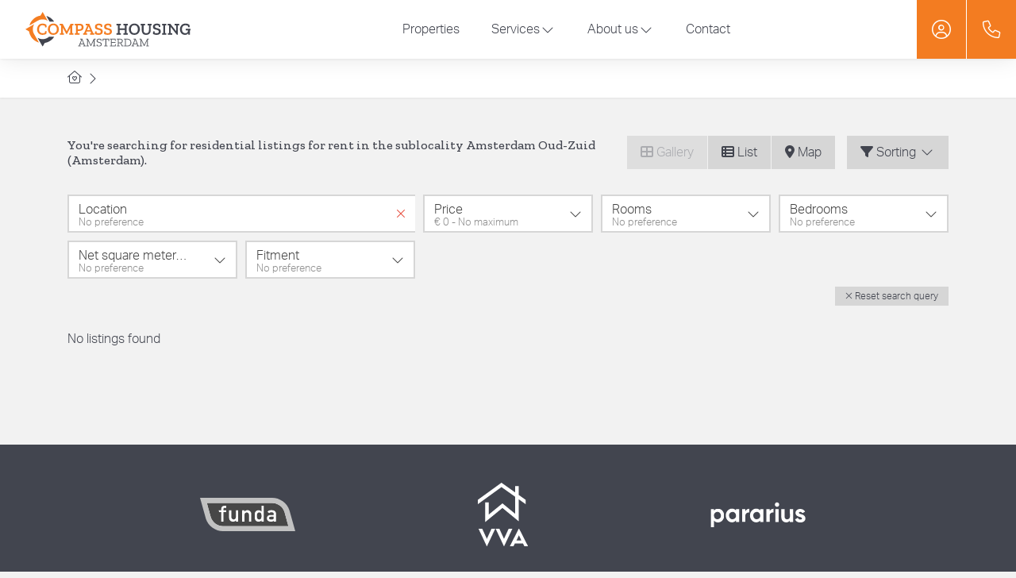

--- FILE ---
content_type: text/html; charset=utf-8
request_url: https://www.compasshousingamsterdam.com/residential-listings/rent/amsterdam/neighborhood-amsterdam-oud-zuid?countryid=1&forsaleorrent=1&localityid=1290&moveunavailablelistingstothebottom=true&orderby=10&orderdescending=true&sublocalityid=262&take=10
body_size: 13471
content:

<!DOCTYPE html>
<html prefix="og: http://ogp.me/ns# fb: http://www.facebook.com/2008/fbml#" lang="en">
<head>
    <meta charset="utf-8" />
    <meta http-equiv="X-UA-Compatible" content="IE=edge" />
    <meta name="viewport" content="width=device-width, initial-scale=1, maximum-scale=5, user-scalable=1" /> <!--320-->

<title>Searching for residential listings for rent in Amsterdam.  | Compass Housing</title>

    <meta name="description" content="You&#39;re searching for residential listings for rent in the sublocality Amsterdam Oud-Zuid (Amsterdam).">
    <meta name="keywords" content="For rent,Amsterdam Oud-Zuid">

    <meta property="og:site_name" content="Compass Housing">
<meta property="og:locale" content="en-GB">

<meta property="og:type" content="website">


<meta property="twitter:card" content="summary_large_image">








            <link rel="canonical" href="https://www.compasshousingamsterdam.com/residential-listings/rent/amsterdam/neighborhood-amsterdam-oud-zuid" >

    <link rel="preconnect" href="//cdnjs.cloudflare.com" crossorigin>
    <link rel="dns-prefetch" href="//cdnjs.cloudflare.com" crossorigin>
    <link rel="preconnect" href="//kit.fontawesome.com" crossorigin>
    <link rel="dns-prefetch" href="//kit.fontawesome.com" crossorigin>
    <link rel="preconnect" href="//kit-pro.fontawesome.com" crossorigin>
    <link rel="dns-prefetch" href="//kit-pro.fontawesome.com" crossorigin>
    <link rel="preconnect" href="//hayweb.blob.core.windows.net" crossorigin>
    <link rel="dns-prefetch" href="//hayweb.blob.core.windows.net" crossorigin>
    <link rel="preconnect" href="//ajax.googleapis.com" crossorigin>
    <link rel="dns-prefetch" href="//ajax.googleapis.com" crossorigin>
    <link rel="preconnect" href="//haywebattachments.blob.core.windows.net" crossorigin>
    <link rel="dns-prefetch" href="//haywebattachments.blob.core.windows.net" crossorigin>
    <link rel="preload" href="/Content/Themes/HW043/css/critical.css" as="style">
        <link rel="preload" href="//hayweb.blob.core.windows.net/public/j4doll/2-beta/customer.css" as="style">
    <link href="/Content/Themes/HW043/css/critical.css" rel="stylesheet" />
    <link rel="stylesheet" href="https://use.typekit.net/fee5rvo.css">
<link rel="preconnect" href="https://fonts.googleapis.com">
<link rel="preconnect" href="https://fonts.gstatic.com" crossorigin>
<link href="https://fonts.googleapis.com/css2?family=Zilla+Slab:wght@500&display=swap" rel="stylesheet">

<style>
.contact-module .employee-detail__header .image, .contact-module .employee__image{
display:none}
</style>
    


<link rel="shortcut icon" href="//hayweb.blob.core.windows.net/public/j4doll/2-beta/favicon.ico">

    
    


<script>
    function googleAnalyticsTrackEvent(eventCategory, eventAction, eventLabel, eventValue, fieldsObject) {

    }
</script>
</head>
        <body class="fullwidth objects searchresults berlin page12">




<div class="wrapper">
    <div class="mainnavcontainer" role="banner">
        <nav class="mainnav navbar navbar-expand-lg " aria-label="Main menu">
            <a class="navbar-brand" href="/" title="Compass Housing">
                <img alt="Compass Housing" class="img-fluid logo" src="//hayweb.blob.core.windows.net/public/j4doll/2-beta/logo.svg" loading="lazy" height="42" />
            </a>





    <a class="widget phonenumber" href="tel:+3120-2440826" 
                  
        title="Call us now: +31(0)20 - 244 08 26"
       data-toggle="tooltip" data-placement="bottom"
       
>
        <i class="fal fa-fw fa-phone"></i>
        <span class="sr-only">+31(0)20 - 244 08 26</span>
    </a>


        <div id="account-widget">
            <ul class="navbar-nav loggedout account-container">
                    <li class="nav-item register">
                        <a href="/11-44de/user-login-or-subscribe?ReturnUrl=%2fresidential-listings%2frent%2famsterdam%2fneighborhood-amsterdam-oud-zuid%3fcountryid%3d1%26forsaleorrent%3d1%26localityid%3d1290%26moveunavailablelistingstothebottom%3dtrue%26orderby%3d10%26orderdescending%3dtrue%26sublocalityid%3d262%26take%3d10" class="nav-link account-create" aria-label="Register">
                            <i class="fal fa-fw fa-user-circle"></i>
                            <span class="sr-only">Register</span>
                        </a>
                    </li>
                                    <li class="nav-item">
                        <a href="#login-popup" class="nav-link  account-login" data-toggle="modal" aria-label="Login" title="Login/ Register ">
                            <i class="fal fa-fw fa-user-circle"></i>
                            <span class="sr-only">Login</span>
                        </a>
                    </li>
            </ul>
        </div>
                            <button class="navbar-toggler" type="button" data-toggle="collapse" data-target="#togglemainnavbar" aria-controls="#togglemainnavbar" aria-expanded="false" aria-label="Toggle Main menu">
                    <span class="icon">
                        <span></span>
                        <span></span>
                        <span></span>
                        <span></span>
                    </span>
                    <span class="sr-only">Main menu</span>
                </button>
                <div class="collapse navbar-collapse mainnavbar" id="togglemainnavbar" role="navigation">

<ul id="menu-1" class="menu-main navbar-nav items__center">
            <li class="nav-item  inactive  level-1 type-text">
                <a class="nav-link " href="/"  >

                    Home                 </a>

            </li>            
            <li class="nav-item  inactive  level-1 type-text">
                <a class="nav-link " href="/residential-listings/rent"  >

                    Properties                 </a>

            </li>            
            <li class="nav-item dropdown inactive  level-1 type-text">
                <a class="nav-link dropdown-toggle" href="#"    id="dropdown76" data-toggle="dropdown"  >

                    Services                         <i class="fal fa-fw fa-chevron-down"></i>
                </a>

                    <ul class="dropdown-menu menuItem-76" role="menu" aria-labelledby="dropdown76">
                                <li class="dropdown-item  inactive  level-2 type-text">
            <a role="menuitem" class="nav-link  " href="/35-5f88/long-stay-and-short-stay-rental"  >
                Long-stay and Short-stay Rental             </a>

        </li>
        <li class="dropdown-item  inactive  level-2 type-text">
            <a role="menuitem" class="nav-link  " href="/36-3f41/home-search"  >
                Home Search             </a>

        </li>
        <li class="dropdown-item  inactive  level-2 type-text">
            <a role="menuitem" class="nav-link  " href="/37-f3af/corporate-group-housing"  >
                Corporate Group Housing             </a>

        </li>
        <li class="dropdown-item  inactive  level-2 type-text">
            <a role="menuitem" class="nav-link  " href="/38-32ff/renting-out-property"  >
                Renting out property             </a>

        </li>
        <li class="dropdown-item  inactive  level-2 type-text">
            <a role="menuitem" class="nav-link  " href="/39-7797/property-management"  >
                Property management             </a>

        </li>

                    </ul>
            </li>            
            <li class="nav-item dropdown inactive  level-1 type-text">
                <a class="nav-link dropdown-toggle" href="#"    id="dropdown84" data-toggle="dropdown"  >

                    About us                         <i class="fal fa-fw fa-chevron-down"></i>
                </a>

                    <ul class="dropdown-menu menuItem-84" role="menu" aria-labelledby="dropdown84">
                                <li class="dropdown-item  inactive  level-2 type-text">
            <a role="menuitem" class="nav-link  " href="/41-a423/about-compass-housing"  >
                About Compass Housing             </a>

        </li>
        <li class="dropdown-item  inactive  level-2 type-text">
            <a role="menuitem" class="nav-link  " href="/40-b576/contact-search/meet-the-team"  >
                Meet the team             </a>

        </li>

                    </ul>
            </li>            
            <li class="nav-item  inactive  level-1 type-text">
                <a class="nav-link " href="/8-bffa/contact/contact"  >

                    Contact                 </a>

            </li>            



</ul>
                </div>
        </nav>
    </div>
    


<div class="breadcrumbs">
    <div class="container">
<nav aria-label="breadcrumb" class="breadcrumb-container">
    <ol class="breadcrumb" itemscope="itemscope" itemtype="https://schema.org/BreadcrumbList">

        <li class="breadcrumb-item breadcrumbs-home" itemprop="itemListElement" itemscope="itemscope" itemtype="https://schema.org/ListItem" >
                <a href="/" itemprop="item" typeof="WebPage">
                    <span>
                        <i class="fal fa-home-heart"></i>
                    </span>
                    <meta itemprop="name" content="Home" />
                </a>
                <meta itemprop="position" content="1" />
        </li>
        <li class="breadcrumb-item active" itemprop="itemListElement" itemscope="itemscope" itemtype="https://schema.org/ListItem"   aria-current="page"  >
                    <i class="fal fa-chevron-right"></i>
                    <a href="/12-ae08/listings-results" itemprop="item" typeof="WebPage">
                        <span itemprop="name"></span>
                    </a>
                    <meta itemprop="position" content="2" />
        </li>
    </ol>
</nav>    
    </div>
</div>
<div class="main">
    <div class="container">
        
<section>
    <div class="row">
        <div class="col-12 col-xs-12 main-article">


</div>
    </div>
    
<script src="/Content/Themes/bootstrap3/Views/RealEstate/Skins/Berlin/Scripts/modernizr-custom.js"></script>
<div id="object-search-results">
    <div class="object_search_header">
            <div class="search-query-summary">
                    <h1 class="sys-search-query-summary">You&#39;re searching for residential listings for rent in the sublocality Amsterdam Oud-Zuid (Amsterdam).</h1>
            </div>
                    <div class="object_search_layout btn-group hidden-xs hidden-sm d-none d-md-flex">
                    <button class="btn btn-default gallery"><i class="fa fa-th-large"></i> Gallery</button>
                                    <button class="btn btn-default list"><i class="fa fa-th-list"></i> List</button>
                                    <button class="btn btn-default map sys-open-map"><i class="fa fa-map-marker"></i> Map</button>
            </div>

        <button class="toggleMobileFilters btn btn-default">
            <i class="fal fa-fw fa-search"></i>
            <span>Filters</span>
        </button>

        <div class="dropdown sorting">
            <a href="#" class="btn btn-default" data-toggle="dropdown">
                <i class="fa fa-filter"></i> Sorting <i class="fal fa-fw fa-chevron-down"></i>
            </a>
            <ul class="dropdown-menu" role="menu" aria-labelledby="dLabel">
                    <li>
                        <a class="nav-link object_sorting_asc_v2" field="Price" tabindex="-1" href="#">Price</a>
                    </li>
                    <li>
                        <a class="nav-link object_sorting_asc_v2" field="Address" tabindex="-1" href="#">Address</a>
                    </li>
                    <li>
                        <a class="nav-link object_sorting_asc_v2" field="Postalcode" tabindex="-1" href="#">Postal code</a>
                    </li>
            </ul>
        </div>

    </div>
<input id="Query_QueryString" name="Query.QueryString" type="hidden" value="forsaleorrent=1|localityid=1290|locationofinterest=Amsterdam Oud-Zuid|moveunavailablelistingstothebottom=true|orderby=10|orderdescending=true|sublocalityid=262|take=10" />
<input id="Query_LocationOfInterest" name="Query.LocationOfInterest" type="hidden" value="Amsterdam Oud-Zuid" />
<input id="PropertyTypeId" name="PropertyTypeId" type="hidden" value="0" />
<input id="Query_ForSaleOrRent" name="Query.ForSaleOrRent" type="hidden" value="FOR_RENT" />

<div id="sys-search-result-filters-container" class="object_search_header-bar">
    <div id="sys-search-result-filters" class="object_filters">
        <button class="toggleMobileFilters btn btn-default btn-close">
            <i class="fal fa-fw fa-times"></i>
        </button>
        
            <div class="widget filter filter_object_location advancedLocationFilter">
                <button class="btn btn-default filter-toggle" type="button" data-toggle="collapse" data-target="#filterLocationOf" aria-expanded="false" aria-controls="filterLocationOf">
                    <span class="text">
                        <span class="filterTitle">Location</span>
                        <span class="filterActive">No preference</span>
                    </span>
                    <i class="fal fa-chevron-down" aria-hidden="true"></i>
                </button>
                <input class="sys-location" id="sys-location" name="Query.LocationOfInterest" type="text" value="Amsterdam Oud-Zuid" />
            </div>
                            <div class="widget filter filter_object_price advancedPriceFilter">
                <button class="btn btn-default filter-toggle" type="button" data-toggle="collapse" data-target="#filterPriceRange" aria-expanded="false" aria-controls="filterPriceRange">
                    <span class="text">
                        <span class="filterTitle">Price</span>
                        <span class="filterActive">No preference</span>
                    </span>
                    <i class="fal fa-chevron-down" aria-hidden="true"></i>
                </button>
                <div class="collapse filter-content" id="filterPriceRange">
                    <div class="form-group">
                        <div class="input-group">
                            <div class="input-group-addon">From</div>
                            <select class="sys-min-price-range form-control" data-val="true" data-val-number="The field MinPrice must be a number." id="Query_PriceRange_MinPrice" name="Query.PriceRange.MinPrice"><option selected="selected" value="0">€ 0</option>
<option value="100">€ 100</option>
<option value="200">€ 200</option>
<option value="300">€ 300</option>
<option value="400">€ 400</option>
<option value="500">€ 500</option>
<option value="600">€ 600</option>
<option value="700">€ 700</option>
<option value="800">€ 800</option>
<option value="900">€ 900</option>
<option value="1000">€ 1,000</option>
<option value="1250">€ 1,250</option>
<option value="1500">€ 1,500</option>
<option value="1750">€ 1,750</option>
<option value="2000">€ 2,000</option>
<option value="2500">€ 2,500</option>
<option value="3000">€ 3,000</option>
<option value="4000">€ 4,000</option>
<option value="5000">€ 5,000</option>
<option value="6000">€ 6,000</option>
</select>
                        </div>
                    </div>
                    <div class="form-group">
                        <div class="input-group">
                            <div class="input-group-addon">To</div>
                            <select class="sys-max-price-range form-control" data-val="true" data-val-number="The field MaxPrice must be a number." id="Query_PriceRange_MaxPrice" name="Query.PriceRange.MaxPrice"><option value="100">€ 100</option>
<option value="200">€ 200</option>
<option value="300">€ 300</option>
<option value="400">€ 400</option>
<option value="500">€ 500</option>
<option value="600">€ 600</option>
<option value="700">€ 700</option>
<option value="800">€ 800</option>
<option value="900">€ 900</option>
<option value="1000">€ 1,000</option>
<option value="1250">€ 1,250</option>
<option value="1500">€ 1,500</option>
<option value="1750">€ 1,750</option>
<option value="2000">€ 2,000</option>
<option value="2500">€ 2,500</option>
<option value="3000">€ 3,000</option>
<option value="4000">€ 4,000</option>
<option value="5000">€ 5,000</option>
<option value="6000">€ 6,000</option>
<option selected="selected" value="">No maximum</option>
</select>
                        </div>
                    </div>
                </div>
            </div>

            <div class="widget filter filter_object_rooms advancedRadioFilter">
                <button class="btn btn-default filter-toggle" type="button" data-toggle="collapse" data-target="#filterNumberOfRooms" aria-expanded="false" aria-controls="filterNumberOfRooms">
                    <span class="text">
                        <span class="filterTitle">Rooms</span>
                        <span class="filterActive"></span>
                    </span>
                    <i class="fal fa-chevron-down" aria-hidden="true"></i>
                </button>
                <div class="collapse filter-content" id="filterNumberOfRooms">
                    <div class="filter-content">
                            <div class="editor-radio">
        <input checked="checked" data-val="true" data-val-number="The field MinRooms must be a number." data-val-required="The MinRooms field is required." id="Query.MinRooms_0" name="Query.MinRooms" type="radio" value="0" />
        <label for="Query.MinRooms_0"                                            class="option-disabled"
>
            No preference
            <span id="number_of_rooms_count" class="count-indicator" numberOfRooms="0"></span>
        </label>
    </div>
    <div class="editor-radio">
        <input id="Query.MinRooms_1" name="Query.MinRooms" type="radio" value="1" />
        <label for="Query.MinRooms_1"                                            class="option-disabled"
>
            1+ room(s)
            <span id="number_of_rooms_count" class="count-indicator" numberOfRooms="1"></span>
        </label>
    </div>
    <div class="editor-radio">
        <input id="Query.MinRooms_2" name="Query.MinRooms" type="radio" value="2" />
        <label for="Query.MinRooms_2"                                            class="option-disabled"
>
            2+ rooms
            <span id="number_of_rooms_count" class="count-indicator" numberOfRooms="2"></span>
        </label>
    </div>
    <div class="editor-radio">
        <input id="Query.MinRooms_3" name="Query.MinRooms" type="radio" value="3" />
        <label for="Query.MinRooms_3"                                            class="option-disabled"
>
            3+ rooms
            <span id="number_of_rooms_count" class="count-indicator" numberOfRooms="3"></span>
        </label>
    </div>
    <div class="editor-radio">
        <input id="Query.MinRooms_4" name="Query.MinRooms" type="radio" value="4" />
        <label for="Query.MinRooms_4"                                            class="option-disabled"
>
            4+ rooms
            <span id="number_of_rooms_count" class="count-indicator" numberOfRooms="4"></span>
        </label>
    </div>
    <div class="editor-radio">
        <input id="Query.MinRooms_5" name="Query.MinRooms" type="radio" value="5" />
        <label for="Query.MinRooms_5"                                            class="option-disabled"
>
            5+ rooms
            <span id="number_of_rooms_count" class="count-indicator" numberOfRooms="5"></span>
        </label>
    </div>

                    </div>
                </div>
            </div>

            <div class="widget filter filter_object_bedrooms advancedRadioFilter">
                <button class="btn btn-default filter-toggle" type="button" data-toggle="collapse" data-target="#filterNumberOfBedrooms" aria-expanded="false" aria-controls="filterNumberOfBedrooms">
                    <span class="text">
                        <span class="filterTitle">Bedrooms</span>
                        <span class="filterActive"></span>
                    </span>
                    <i class="fal fa-chevron-down" aria-hidden="true"></i>
                </button>
                <div class="collapse filter-content" id="filterNumberOfBedrooms">
                    <div class="filter-content">
                            <div class="editor-radio">
        <input checked="checked" data-val="true" data-val-number="The field MinBedrooms must be a number." data-val-required="The MinBedrooms field is required." id="Query.MinBedrooms_0" name="Query.MinBedrooms" type="radio" value="0" />
        <label for="Query.MinBedrooms_0"                                            class="option-disabled"
>
            No preference
            <span id="number_of_bedrooms_count" class="count-indicator" numberofbedrooms="0"></span>
        </label>
    </div>
    <div class="editor-radio">
        <input id="Query.MinBedrooms_1" name="Query.MinBedrooms" type="radio" value="1" />
        <label for="Query.MinBedrooms_1"                                            class="option-disabled"
>
            1+ bedroom(s)
            <span id="number_of_bedrooms_count" class="count-indicator" numberofbedrooms="1"></span>
        </label>
    </div>
    <div class="editor-radio">
        <input id="Query.MinBedrooms_2" name="Query.MinBedrooms" type="radio" value="2" />
        <label for="Query.MinBedrooms_2"                                            class="option-disabled"
>
            2+ bedrooms
            <span id="number_of_bedrooms_count" class="count-indicator" numberofbedrooms="2"></span>
        </label>
    </div>
    <div class="editor-radio">
        <input id="Query.MinBedrooms_3" name="Query.MinBedrooms" type="radio" value="3" />
        <label for="Query.MinBedrooms_3"                                            class="option-disabled"
>
            3+ bedrooms
            <span id="number_of_bedrooms_count" class="count-indicator" numberofbedrooms="3"></span>
        </label>
    </div>
    <div class="editor-radio">
        <input id="Query.MinBedrooms_4" name="Query.MinBedrooms" type="radio" value="4" />
        <label for="Query.MinBedrooms_4"                                            class="option-disabled"
>
            4+ bedrooms
            <span id="number_of_bedrooms_count" class="count-indicator" numberofbedrooms="4"></span>
        </label>
    </div>
    <div class="editor-radio">
        <input id="Query.MinBedrooms_5" name="Query.MinBedrooms" type="radio" value="5" />
        <label for="Query.MinBedrooms_5"                                            class="option-disabled"
>
            5+ bedrooms
            <span id="number_of_bedrooms_count" class="count-indicator" numberofbedrooms="5"></span>
        </label>
    </div>

                    </div>
                </div>
            </div>


            <div class="widget filter filter_livable_area advancedRadioFilter">
                <button class="btn btn-default filter-toggle" type="button" data-toggle="collapse" data-target="#filterLivableAreas" aria-expanded="false" aria-controls="filterLivableAreas">
                    <span class="text">
                        <span class="filterTitle">Net square meterage</span>
                        <span class="filterActive"></span>
                    </span>
                    <i class="fal fa-chevron-down" aria-hidden="true"></i>
                </button>
                <div class="collapse filter-content" id="filterLivableAreas">
                    <div class="filter-content">
                            <div class="editor-radio ">
        <input checked="checked" data-val="true" data-val-number="The field MinLivableArea must be a number." id="Query.MinLivableArea_0" name="Query.MinLivableArea" type="radio" value="0" />        
        <label for="Query.MinLivableArea_0"                                            class="option-disabled"
>
            No preference
            <span id="livable_area_count" class="count-indicator" livableArea="0"></span>
        </label>
    </div>
    <div class="editor-radio ">
        <input id="Query.MinLivableArea_25" name="Query.MinLivableArea" type="radio" value="25" />        
        <label for="Query.MinLivableArea_25"                                            class="option-disabled"
>
            25 m&#178;
            <span id="livable_area_count" class="count-indicator" livableArea="25"></span>
        </label>
    </div>
    <div class="editor-radio ">
        <input id="Query.MinLivableArea_50" name="Query.MinLivableArea" type="radio" value="50" />        
        <label for="Query.MinLivableArea_50"                                            class="option-disabled"
>
            50 m&#178;
            <span id="livable_area_count" class="count-indicator" livableArea="50"></span>
        </label>
    </div>
    <div class="editor-radio ">
        <input id="Query.MinLivableArea_75" name="Query.MinLivableArea" type="radio" value="75" />        
        <label for="Query.MinLivableArea_75"                                            class="option-disabled"
>
            75 m&#178;
            <span id="livable_area_count" class="count-indicator" livableArea="75"></span>
        </label>
    </div>
    <div class="editor-radio ">
        <input id="Query.MinLivableArea_100" name="Query.MinLivableArea" type="radio" value="100" />        
        <label for="Query.MinLivableArea_100"                                            class="option-disabled"
>
            100 m&#178;
            <span id="livable_area_count" class="count-indicator" livableArea="100"></span>
        </label>
    </div>
    <div class="editor-radio ">
        <input id="Query.MinLivableArea_150" name="Query.MinLivableArea" type="radio" value="150" />        
        <label for="Query.MinLivableArea_150"                                            class="option-disabled"
>
            150 m&#178;
            <span id="livable_area_count" class="count-indicator" livableArea="150"></span>
        </label>
    </div>
    <div class="editor-radio ">
        <input id="Query.MinLivableArea_250" name="Query.MinLivableArea" type="radio" value="250" />        
        <label for="Query.MinLivableArea_250"                                            class="option-disabled"
>
            250 m&#178;
            <span id="livable_area_count" class="count-indicator" livableArea="250"></span>
        </label>
    </div>

                    </div>
                </div>
            </div>



        
            <div class="widget filter filter_fitment advancedSelectFilter">
                <button class="btn btn-default filter-toggle" type="button" data-toggle="collapse" data-target="#filterFitment" aria-expanded="false" aria-controls="filterFitment">
                    <span class="text">
                        <span class="filterTitle">Fitment</span>
                        <span class="filterActive"></span>
                    </span>
                    <i class="fal fa-chevron-down" aria-hidden="true"></i>
                </button>
                <div class="collapse filter-content" id="filterFitment">
                    <div class="convertToRadio">
                        
<select id="fitment" name="Fitment" class="sys-fitment-filter">
    <option selected='selected'>No preference</option>
    <option >Empty</option>
    <option >Upholstered</option>
    <option >Furnished</option>
    
    
</select>
                    </div>
                </div>
            </div>







    </div>
</div>
    <div class="reset_container">
        <a href="javascript:void();" id="btnReset" class="reset_search reset_searchresult btn btn-small btn-default sys-reset-search">
            <span class="icon"><i class="fal fa-times"></i></span>
            <span class="text">Reset search query</span>
        </a>
    </div>
    <div class="sys-page-of-properties object_list_container">




<div class="object_list row">
            <div class="col sys-noresultmessage">
No listings found
            </div>

</div>



<div class="object_list_paging">
    

</div>


    </div>
</div>
<div id="sys-searchresult-view-map" class="sys-listings-map-view" style="display: none;">
    <button class="btn btn-link sys-close-map"><i class="fa fa-times icon icon-remove"></i></button>
    <div class="map">
        <button class="sys-searchresult-view-map-filters-toggle sys-hide-filters"><i class="fa fa-chevron-left icon icon-chevron-left"></i></button>
        <div class="sys-searchresult-view-map-filters">
            <div class="buttons-top">
                <a id="sys-advanced-search" class="btn btn-default btn-sm btn-block advanced_search" href="/0-5886/listings-search">
                    <i class="fa fa-search icon icon-search"></i> Advanced search
                </a>
            </div>
            <div id="sys-searchresult-view-map-poi-container">
                <div class="checkbox sys-searchresult-view-map-poi sys-poi_school">
                    <label><input type="checkbox" class="sys-searchresult-view-map-poi" id="poi_school" data-poi-type="school" />Schools and child care</label>
                </div>
                <div class="checkbox sys-searchresult-view-map-poi sys-poi_grocery_or_supermarket">
                    <label><input type="checkbox" class="sys-searchresult-view-map-poi" id="poi_grocery_or_supermarket" data-poi-type="grocery_or_supermarket" />Grocery or supermarkets</label>
                </div>
                <div class="checkbox sys-searchresult-view-map-poi sys-poi_convenience_store">
                    <label><input type="checkbox" class="sys-searchresult-view-map-poi" id="poi_convenience_store" data-poi-type="convenience_store" />Convinience stores</label>
                </div>
                <div class="checkbox sys-searchresult-view-map-poi sys-poi_gas_station">
                    <label><input type="checkbox" class="sys-searchresult-view-map-poi" id="poi_gas_station" data-poi-type="gas_station" />Gas stations</label>
                </div>
                <div class="checkbox sys-searchresult-view-map-poi sys-poi_bank">
                    <label><input type="checkbox" class="sys-searchresult-view-map-poi" id="poi_bank" data-poi-type="bank" />Banks</label>
                </div>
                <div class="checkbox sys-searchresult-view-map-poi sys-poi_food">
                    <label><input type="checkbox" class="sys-searchresult-view-map-poi" id="poi_food" data-poi-type="food" />Restaurants</label>
                </div>
                <div class="checkbox sys-searchresult-view-map-poi sys-poi_store">
                    <label><input type="checkbox" class="sys-searchresult-view-map-poi" id="poi_store" data-poi-type="store" />Stores</label>
                </div>
            </div>
            <div id="sys-searchresult-view-map-filters-container">
            </div>
            <div class="buttons-bottom">
                <a href="javascript:void();" id="btnReset" class="btn btn-danger btn-sm btn-block reset_search">
                    <i class="fa fa-times icon icon-remove"></i> Reset search query
                </a>
            </div>
        </div>
        <div id="map-canvas"></div>
    </div>
    <div class="sys-searchresult-view-map-results results">
        <span class="sys-listings-nav listings-nav listings-nav-right sys-nav-right">
            <i class="fa fa-chevron-left icon icon-chevron-left"></i>
        </span>
        <div class="listings sys-map-listings-carousel-container">
            <ul class="sys-map-listings-carousel"></ul>
        </div>
        <span class="sys-listings-nav listings-nav listings-nav-left sys-nav-left">
            <i class="fa fa-chevron-right icon icon-chevron-right"></i>
        </span>
    </div>
</div>
</section>

    </div>
</div>










<div class="widget branchelogos" role="region" aria-label="Partners of">
    <div class="branchelogos-carousel owl-carousel">
                <a class="item" href="https://www.funda.nl/makelaars/amsterdam/80687-compass-housing-amsterdam/woningaanbod/huur/heel-nederland/" target="_blank" rel="noreferrer">
                    <img class="lazy" data-src="//hayweb.blob.core.windows.net/public/00_branchelogos/funda.svg" title="Funda" alt="Logo - Funda" width="120" height="80" />
                        <span class="sr-only">Funda</span>
                </a>
                <a class="item" href="https://www.vva.amsterdam/26-5bdd-2780/contact-kantoor/compass-housing-amsterdam" target="_blank" rel="noreferrer">
                    <img class="lazy" data-src="//hayweb.blob.core.windows.net/public/00_branchelogos/SVG/VVA.svg" title="VVA" alt="Logo - VVA" width="120" height="80" />
                        <span class="sr-only">VVA</span>
                </a>
                <a class="item" href="https://www.pararius.com/real-estate-agents/amsterdam/compass-housing-amsterdam/rental-properties" target="_blank" rel="noreferrer">
                    <img class="lazy" data-src="//hayweb.blob.core.windows.net/public/00_branchelogos/Pararius/pararius.svg" title="Pararius" alt="Logo - Pararius" width="120" height="80" />
                        <span class="sr-only">Pararius</span>
                </a>
    </div>
</div>    <footer class="websiteFooter" role="contentinfo">
        <div class="container">
            <div class="footerWidgets">

<div id="menu-3" class="col footerMenu">
        <div class="col inactive  level-1 type-text">
            <h3 class="widgetTitle">Services</h3>
                <ul>
                            <li class="level-2 type-text">
            <a href="/35-5f88/long-stay-and-short-stay-rental" >
                    <i class="fal fa-fw fa-chevron-double-right"></i>
                <span>Long-stay and Short-stay rental</span>
            </a>

        </li>
        <li class="level-2 type-text">
            <a href="/36-3f41/home-search" >
                    <i class="fal fa-fw fa-chevron-double-right"></i>
                <span>Home search</span>
            </a>

        </li>
        <li class="level-2 type-text">
            <a href="/37-f3af/corporate-group-housing" >
                    <i class="fal fa-fw fa-chevron-double-right"></i>
                <span>Corporate Group Housing</span>
            </a>

        </li>
        <li class="level-2 type-text">
            <a href="/38-32ff/renting-out-property" >
                    <i class="fal fa-fw fa-chevron-double-right"></i>
                <span>Renting out property</span>
            </a>

        </li>

                </ul>
        </div>
        <div class="col inactive  level-1 type-text">
            <h3 class="widgetTitle">Information</h3>
                <ul>
                            <li class="level-2 type-text">
            <a href="/41-a423/about-compass-housing" >
                    <i class="fal fa-fw fa-chevron-double-right"></i>
                <span>About Compass Housing</span>
            </a>

        </li>
        <li class="level-2 type-text">
            <a href="/40-b576/contact-search/meet-the-team" >
                    <i class="fal fa-fw fa-chevron-double-right"></i>
                <span>Meet the team</span>
            </a>

        </li>
        <li class="level-2 type-text">
            <a href="/8-bffa/contact/contact" >
                    <i class="fal fa-fw fa-chevron-double-right"></i>
                <span>Contact</span>
            </a>

        </li>

                </ul>
        </div>
 
</div>  

                        <div class="col col-lg-3">
                            <h2 class="widgetTitle">Contact</h2>


<div class="widget company" itemscope="itemscope" itemtype="https://schema.org/Organization">
        <h3 class="company name" itemprop="name">Compass Housing</h3>
    <div class="d-flex">
            <i class="fal fa-fw fa-map-marker-alt"></i>
        <address itemprop="address" itemscope="itemscope" itemtype="https://schema.org/PostalAddress">
                <span class="address" itemprop="streetAddress">Prins Hendrikstraat 2</span>
                            <span class="postalcode" itemprop="postalCode">1191 AW</span>
                            <span class="city" itemprop="addressLocality">Ouderkerk aan de Amstel</span>
                                        <span class="country" itemprop="addressCountry">The Netherlands</span>
        </address>
    </div>
<span class="company TelephoneNumber clearfix">
        <i class="fal fa-fw fa-phone"></i>
    <span class="sr-only">Telephone:</span>    
    <a  itemprop="telephone" href="tel:+3120-2440826"  content="+3120-2440826" >+31(0)20 - 244 08 26</a>
</span>
                <span class="company EmailAddress clearfix">
                <i class="fal fa-fw fa-envelope"></i>
            <span class="sr-only">Email:</span>
            <span itemprop="email"><a class="obfuscated-mail-address" style="display: none" href="#">vasb#pbzcnffubhfvat.ay</a></span>
        </span>
</div>
                        </div>

            </div>
            <div class="footerBottom">
                <span class="copyright">
                    Copyright &#169; 2026 - Compass Housing
                </span>
<div class="widget social" itemscope="itemscope" itemtype="https://schema.org/Organization">
    <link itemprop="url" href="https://www.compasshousingamsterdam.com" />
                    </div>

<ul id="menu-2" class="nav subfooterMenu">
            <li class="nav-item  inactive  level-1 type-text">
                <a class="nav-link " href="/30-925e/sitemap/sitemap"  >

                    Sitemap                 </a>

            </li>            
            <li class="nav-item  inactive  level-1 type-text">
                <a class="nav-link " href="/28-9e41/privacy-policy"  >

                    Privacy policy                 </a>

            </li>            
            <li class="nav-item  inactive  level-1 type-text">
                <a class="nav-link " href="/29-460a/cookie-policy"  >

                    Cookie policy                 </a>

            </li>            




</ul>
            </div>
        </div>
    </footer>
</div>

        <div class="modal fade bs-modal-sm" id="login-popup" tabindex="-1" role="dialog" aria-labelledby="myModalLabel" aria-hidden="true">
            <form class="form popup" id="members-login-popup-form" method="post" action="/">
                <div class="modal-dialog modal-sm">
                    <div class="modal-content">
                        <div class="modal-header">
                            <span class="modal-title" id="myModalLabel">Log in to your account</span>
                            <button type="button" class="close" data-dismiss="modal" aria-hidden="true">×</button>
                        </div>
                        <div class="modal-body">
                            <div id="members-login-error" style="display:none;"></div>
                            <input name="__RequestVerificationToken" type="hidden" value="jKWHsASZHA_hUvpz-6TztaAj2OiwFH6EHCn9wSdAJYenIEeCzBh7WmwZ4bgcO4e8KZmfFDA4_Ut7Zz4O0ib1YIE3GVJvPrJ1jS_h4YBShSg1" />
                            

                            <div class="form-group">
                                <label for="LoginName">Email address</label>
                                <div class="input-group">
                                    <span class="input-group-addon input-group-prepend">
                                        <span class="input-group-text">
                                            <i class="fa fa-fw fa-at"></i>
                                        </span>
                                    </span>
                                    <input autocomplete="username" class="form-control sys-check-enter" data-val="true" data-val-required="This is a required field." id="LoginName" name="LoginName" placeholder="Email" tabindex="1" type="email" value="" />
                                </div>
                                <span class="field-validation-valid" data-valmsg-for="LoginName" data-valmsg-replace="true"></span>
                            </div>
                            <div class="form-group">
                                <label for="Password">Password</label>
                                <a class="cantremember pull-right" href="/11-125f/user-password">Forgot your password?</a>
                                <div class="input-group">
                                    <span class="input-group-addon input-group-prepend">
                                        <span class="input-group-text">
                                            <i class="fa fa-fw fa-lock"></i>
                                        </span>
                                    </span>
                                    <input autocomplete="current-password" class="form-control sys-check-enter" data-val="true" data-val-required="This is a required field." id="Password" name="Password" placeholder="Password" tabindex="2" type="password" />
                                </div>
                                <span class="field-validation-valid" data-valmsg-for="Password" data-valmsg-replace="true"></span>
                            </div>
                            <div class="checkbox">
                                <span class="overwrite-label">
                                    <input checked="checked" class="data-val-ignore" data-val="true" data-val-required="The Remember me field is required." id="RememberMe" name="RememberMe" tabindex="3" type="checkbox" value="true" /><input name="RememberMe" type="hidden" value="false" />
                                    <label for="RememberMe">Remember me</label>
                                </span>
                            </div>
                            <input id="ReturnUrl" name="ReturnUrl" type="hidden" value="" />
                        </div>
                        <div class="modal-footer">
                            <button class="btn btn-primary btn-block sys-login-button" tabindex="4" id="members-profile-login-button">Login</button>
                            <a class="btn btn-link btn-block account-create" href="/11-44de/user-login-or-subscribe?ReturnUrl=%2fresidential-listings%2frent%2famsterdam%2fneighborhood-amsterdam-oud-zuid%3fcountryid%3d1%26forsaleorrent%3d1%26localityid%3d1290%26moveunavailablelistingstothebottom%3dtrue%26orderby%3d10%26orderdescending%3dtrue%26sublocalityid%3d262%26take%3d10">Create an account</a>
                        </div>
                    </div>
                </div>
            </form>
        </div>


<div id="dialog" title="" style="display: none">
    <p>
        
        <span id="dialog-content"></span>
    </p>
</div>




<link rel="stylesheet" type="text/css" href="/cache/head-2DF186B200DC01DCDA08F034DC41A7B4E5D0F990.css" /><link rel="stylesheet" type="text/css" href="/cache/head-A789E937FBA37600827552A4D73245E11BADC37B.css" /><link rel="stylesheet" type="text/css" href="/cache/head-EE3CC3E221365C1A7C5E2BDD7A58ECA146ED9061.css" />


    <link rel="stylesheet" href="//hayweb.blob.core.windows.net/public/j4doll/2-beta/customer.css" />
<script src="https://kit.fontawesome.com/c97fd25c1a.js" crossorigin="anonymous"></script>
<script src="https://cdnjs.cloudflare.com/ajax/libs/jquery/3.6.0/jquery.min.js" integrity="sha512-894YE6QWD5I59HgZOGReFYm4dnWc1Qt5NtvYSaNcOP+u1T9qYdvdihz0PPSiiqn/+/3e7Jo4EaG7TubfWGUrMQ==" crossorigin="anonymous" referrerpolicy="no-referrer"></script>
<script src="https://cdnjs.cloudflare.com/ajax/libs/jquery-migrate/3.4.0/jquery-migrate.min.js" integrity="sha512-QDsjSX1mStBIAnNXx31dyvw4wVdHjonOwrkaIhpiIlzqGUCdsI62MwQtHpJF+Npy2SmSlGSROoNWQCOFpqbsOg==" crossorigin="anonymous" referrerpolicy="no-referrer"></script>
<script src="https://cdn.jsdelivr.net/npm/bootstrap@4.6.1/dist/js/bootstrap.bundle.min.js" integrity="sha384-fQybjgWLrvvRgtW6bFlB7jaZrFsaBXjsOMm/tB9LTS58ONXgqbR9W8oWht/amnpF" crossorigin="anonymous"></script>
<script src="/0-a45c/web-constants"></script>


<script type="text/javascript" src="/cache/footer-en-gb-AA96EB7CBFF484EE419EFB05BAE7831E93E32773.js"></script>
<script type="text/javascript" src="/cache/footer-en-gb-7A254E7D8E4801C257DAD8039D29709C3B8AA1B5.js"></script>

<script src="//api.mapbox.com/mapbox-gl-js/v0.50.0/mapbox-gl.js"></script><link href="//api.mapbox.com/mapbox-gl-js/v0.50.0/mapbox-gl.css" rel="stylesheet" /><script type="text/javascript" src="//maps.googleapis.com/maps/api/js?key=AIzaSyANrCdoa7nOMuhivrByVO2J0RySV6Pp830&amp;v=3.exp&amp;libraries=places&amp;language=en&amp;callback=Function.prototype" ></script><script type="text/javascript" src="https://www.google.com/recaptcha/api.js?render=explicit" async="async" defer="defer"></script><script type="text/javascript" src="/cache/footer-en-gb-ED21196C8EEA234CBEE6DE9E2000D3285BAEFB3A.js"></script>
    
    <script type="text/javascript">
        $(function() {
            var favConfig = { isAuthenticated: false };
            Favorites.Init(favConfig);
        });
    </script>

<script>
    var locationTypeAdminAreaLevel1 = "AdminAreaLevel1";
    var locationTypeAdminAreaLevel2 = "AdminAreaLevel2";
    var locationTypeLocality = "Locality";
    var locationTypeSublocality = "Sublocality";
    var locationTypeStreet = "Street";
    var totalPropertyCount = 0;
    var propertyTypes = ['Residential','Commercial','Agricultural','Investment','Unspecified'];

    $(function() {
        var favConfig = {
            isAuthenticated: false
        };
        Favorites.Init(favConfig);

        $("#realestateSearchTabs").on("show.bs.tab", function(e) {
            $(".tab-content").addClass('loader');
            var tabName = $(e.target).attr('href').substring(1);
            var tabIndex = tabName.substring(tabName.indexOf('-') + 1);
            Search.SetTab(tabIndex, tabName);
        });

        $('a[data-toggle="tab"]').on('shown.bs.tab',
            function(e) {
                $("#realestateSearchTabs .dropdown-item").removeClass('active');
                $(e.target).addClass('active');
                var type = $(e.target).text();
                $("#realestateSearchDropdownMenuButton .text").text(type);
            });

        if ($("#realestateSearchTabs").length) {
            //select tab for initial property type
            $('#realestateSearchTabs a[href="#tabs-' + $("#PropertyTypeId").val() + '"]').tab('show');
        } else {
            Search.Init(false);
        }

        Search.SearchTabChangedCallback = function (tabIndex) {
            resizeFuntion()                    
            $(".quicksearch .tab-content").removeClass('loader');
        };    

        function resizeFuntion() {
            var isMobile = false; //initiate as false
            if (/(android|bb\d+|meego).+mobile|avantgo|bada\/|blackberry|blazer|compal|elaine|fennec|hiptop|iemobile|ip(hone|od)|ipad|iris|kindle|Android|Silk|lge |maemo|midp|mmp|netfront|opera m(ob|in)i|palm( os)?|phone|p(ixi|re)\/|plucker|pocket|psp|series(4|6)0|symbian|treo|up\.(browser|link)|vodafone|wap|windows (ce|phone)|xda|xiino/i.test(navigator.userAgent)
                || /1207|6310|6590|3gso|4thp|50[1-6]i|770s|802s|a wa|abac|ac(er|oo|s\-)|ai(ko|rn)|al(av|ca|co)|amoi|an(ex|ny|yw)|aptu|ar(ch|go)|as(te|us)|attw|au(di|\-m|r |s )|avan|be(ck|ll|nq)|bi(lb|rd)|bl(ac|az)|br(e|v)w|bumb|bw\-(n|u)|c55\/|capi|ccwa|cdm\-|cell|chtm|cldc|cmd\-|co(mp|nd)|craw|da(it|ll|ng)|dbte|dc\-s|devi|dica|dmob|do(c|p)o|ds(12|\-d)|el(49|ai)|em(l2|ul)|er(ic|k0)|esl8|ez([4-7]0|os|wa|ze)|fetc|fly(\-|_)|g1 u|g560|gene|gf\-5|g\-mo|go(\.w|od)|gr(ad|un)|haie|hcit|hd\-(m|p|t)|hei\-|hi(pt|ta)|hp( i|ip)|hs\-c|ht(c(\-| |_|a|g|p|s|t)|tp)|hu(aw|tc)|i\-(20|go|ma)|i230|iac( |\-|\/)|ibro|idea|ig01|ikom|im1k|inno|ipaq|iris|ja(t|v)a|jbro|jemu|jigs|kddi|keji|kgt( |\/)|klon|kpt |kwc\-|kyo(c|k)|le(no|xi)|lg( g|\/(k|l|u)|50|54|\-[a-w])|libw|lynx|m1\-w|m3ga|m50\/|ma(te|ui|xo)|mc(01|21|ca)|m\-cr|me(rc|ri)|mi(o8|oa|ts)|mmef|mo(01|02|bi|de|do|t(\-| |o|v)|zz)|mt(50|p1|v )|mwbp|mywa|n10[0-2]|n20[2-3]|n30(0|2)|n50(0|2|5)|n7(0(0|1)|10)|ne((c|m)\-|on|tf|wf|wg|wt)|nok(6|i)|nzph|o2im|op(ti|wv)|oran|owg1|p800|pan(a|d|t)|pdxg|pg(13|\-([1-8]|c))|phil|pire|pl(ay|uc)|pn\-2|po(ck|rt|se)|prox|psio|pt\-g|qa\-a|qc(07|12|21|32|60|\-[2-7]|i\-)|qtek|r380|r600|raks|rim9|ro(ve|zo)|s55\/|sa(ge|ma|mm|ms|ny|va)|sc(01|h\-|oo|p\-)|sdk\/|se(c(\-|0|1)|47|mc|nd|ri)|sgh\-|shar|sie(\-|m)|sk\-0|sl(45|id)|sm(al|ar|b3|it|t5)|so(ft|ny)|sp(01|h\-|v\-|v )|sy(01|mb)|t2(18|50)|t6(00|10|18)|ta(gt|lk)|tcl\-|tdg\-|tel(i|m)|tim\-|t\-mo|to(pl|sh)|ts(70|m\-|m3|m5)|tx\-9|up(\.b|g1|si)|utst|v400|v750|veri|vi(rg|te)|vk(40|5[0-3]|\-v)|vm40|voda|vulc|vx(52|53|60|61|70|80|81|83|85|98)|w3c(\-| )|webc|whit|wi(g |nc|nw)|wmlb|wonu|x700|yas\-|your|zeto|zte\-/i.test(navigator.userAgent.substr(0, 4))) {
                isMobile = true;
            }
            if (isMobile == false) {
                if ($(window).width() > 560) {
                    $(".quicksearch select").selectBoxIt({ copyClasses: 'container', autoWidth: false, theme: "bootstrap" });
                }
            }                      
        }

        $(window).resize(function () {
            resizeFuntion()  
        });
    });
</script>









</body>
</html>

--- FILE ---
content_type: text/css
request_url: https://hayweb.blob.core.windows.net/public/j4doll/2-beta/customer.css
body_size: 75311
content:
.btn{display:inline-block;margin-bottom:0;font-weight:300;text-align:center;vertical-align:middle;cursor:pointer;background-image:none;border:1px solid transparent;white-space:nowrap;padding:0.5rem 1rem;border-radius:0}.btn.disabled,.btn[disabled],fieldset[disabled] .btn{cursor:not-allowed;pointer-events:none}.btn-default{color:#42454f;background-color:#d6d6d6;border-color:#d6d6d6}.btn-default.active,.btn-default:active,.btn-default:focus,.btn-default:hover,.btn-default:not(:disabled):not(.disabled).active,.btn-default:not(:disabled):not(.disabled):active{color:#42454f;background-color:#c2c2c2;border-color:#c2c2c2}.open .btn-default.dropdown-toggle{color:#42454f;background-color:#c2c2c2;border-color:#c2c2c2}.btn-default.active,.btn-default:active{background-image:none}.open .btn-default.dropdown-toggle{background-image:none}.btn-default.disabled,.btn-default.disabled.active,.btn-default.disabled:active,.btn-default.disabled:focus,.btn-default.disabled:hover,.btn-default[disabled],.btn-default[disabled].active,.btn-default[disabled]:active,.btn-default[disabled]:focus,.btn-default[disabled]:hover,fieldset[disabled] .btn-default,fieldset[disabled] .btn-default.active,fieldset[disabled] .btn-default:active,fieldset[disabled] .btn-default:focus,fieldset[disabled] .btn-default:hover{background-color:#d6d6d6;border-color:#d6d6d6}.btn-default .badge{color:#d6d6d6;background-color:#42454f}.btn-primary{color:#fff;background-color:#f37c21;border-color:#f37c21}.btn-primary.active,.btn-primary:active,.btn-primary:focus,.btn-primary:hover,.btn-primary:not(:disabled):not(.disabled).active,.btn-primary:not(:disabled):not(.disabled):active{color:#fff;background-color:#df680c;border-color:#df680c}.open .btn-primary.dropdown-toggle{color:#fff;background-color:#df680c;border-color:#df680c}.btn-primary.active,.btn-primary:active{background-image:none}.open .btn-primary.dropdown-toggle{background-image:none}.btn-primary.disabled,.btn-primary.disabled.active,.btn-primary.disabled:active,.btn-primary.disabled:focus,.btn-primary.disabled:hover,.btn-primary[disabled],.btn-primary[disabled].active,.btn-primary[disabled]:active,.btn-primary[disabled]:focus,.btn-primary[disabled]:hover,fieldset[disabled] .btn-primary,fieldset[disabled] .btn-primary.active,fieldset[disabled] .btn-primary:active,fieldset[disabled] .btn-primary:focus,fieldset[disabled] .btn-primary:hover{background-color:#f37c21;border-color:#f37c21}.btn-primary .badge{color:#f37c21;background-color:#fff}.btn-success{color:#fff;background-color:rgb(40,167,69);border-color:rgb(40,167,69)}.btn-success.active,.btn-success:active,.btn-success:focus,.btn-success:hover,.btn-success:not(:disabled):not(.disabled).active,.btn-success:not(:disabled):not(.disabled):active{color:#fff;background-color:#208637;border-color:#208637}.open .btn-success.dropdown-toggle{color:#fff;background-color:#208637;border-color:#208637}.btn-success.active,.btn-success:active{background-image:none}.open .btn-success.dropdown-toggle{background-image:none}.btn-success.disabled,.btn-success.disabled.active,.btn-success.disabled:active,.btn-success.disabled:focus,.btn-success.disabled:hover,.btn-success[disabled],.btn-success[disabled].active,.btn-success[disabled]:active,.btn-success[disabled]:focus,.btn-success[disabled]:hover,fieldset[disabled] .btn-success,fieldset[disabled] .btn-success.active,fieldset[disabled] .btn-success:active,fieldset[disabled] .btn-success:focus,fieldset[disabled] .btn-success:hover{background-color:rgb(40,167,69);border-color:rgb(40,167,69)}.btn-success .badge{color:rgb(40,167,69);background-color:#fff}.btn-info{color:#fff;background-color:rgb(0,123,255);border-color:rgb(0,123,255)}.btn-info.active,.btn-info:active,.btn-info:focus,.btn-info:hover,.btn-info:not(:disabled):not(.disabled).active,.btn-info:not(:disabled):not(.disabled):active{color:#fff;background-color:#0067d6;border-color:#0067d6}.open .btn-info.dropdown-toggle{color:#fff;background-color:#0067d6;border-color:#0067d6}.btn-info.active,.btn-info:active{background-image:none}.open .btn-info.dropdown-toggle{background-image:none}.btn-info.disabled,.btn-info.disabled.active,.btn-info.disabled:active,.btn-info.disabled:focus,.btn-info.disabled:hover,.btn-info[disabled],.btn-info[disabled].active,.btn-info[disabled]:active,.btn-info[disabled]:focus,.btn-info[disabled]:hover,fieldset[disabled] .btn-info,fieldset[disabled] .btn-info.active,fieldset[disabled] .btn-info:active,fieldset[disabled] .btn-info:focus,fieldset[disabled] .btn-info:hover{background-color:rgb(0,123,255);border-color:rgb(0,123,255)}.btn-info .badge{color:rgb(0,123,255);background-color:#fff}.btn-warning{color:#fff;background-color:rgb(233,145,29);border-color:rgb(233,145,29)}.btn-warning.active,.btn-warning:active,.btn-warning:focus,.btn-warning:hover,.btn-warning:not(:disabled):not(.disabled).active,.btn-warning:not(:disabled):not(.disabled):active{color:#fff;background-color:#ca7b14;border-color:#ca7b14}.open .btn-warning.dropdown-toggle{color:#fff;background-color:#ca7b14;border-color:#ca7b14}.btn-warning.active,.btn-warning:active{background-image:none}.open .btn-warning.dropdown-toggle{background-image:none}.btn-warning.disabled,.btn-warning.disabled.active,.btn-warning.disabled:active,.btn-warning.disabled:focus,.btn-warning.disabled:hover,.btn-warning[disabled],.btn-warning[disabled].active,.btn-warning[disabled]:active,.btn-warning[disabled]:focus,.btn-warning[disabled]:hover,fieldset[disabled] .btn-warning,fieldset[disabled] .btn-warning.active,fieldset[disabled] .btn-warning:active,fieldset[disabled] .btn-warning:focus,fieldset[disabled] .btn-warning:hover{background-color:rgb(233,145,29);border-color:rgb(233,145,29)}.btn-warning .badge{color:rgb(233,145,29);background-color:#fff}.btn-danger{color:#fff;background-color:rgb(220,53,69);border-color:rgb(220,53,69)}.btn-danger.active,.btn-danger:active,.btn-danger:focus,.btn-danger:hover,.btn-danger:not(:disabled):not(.disabled).active,.btn-danger:not(:disabled):not(.disabled):active{color:#fff;background-color:#c62232;border-color:#c62232}.open .btn-danger.dropdown-toggle{color:#fff;background-color:#c62232;border-color:#c62232}.btn-danger.active,.btn-danger:active{background-image:none}.open .btn-danger.dropdown-toggle{background-image:none}.btn-danger.disabled,.btn-danger.disabled.active,.btn-danger.disabled:active,.btn-danger.disabled:focus,.btn-danger.disabled:hover,.btn-danger[disabled],.btn-danger[disabled].active,.btn-danger[disabled]:active,.btn-danger[disabled]:focus,.btn-danger[disabled]:hover,fieldset[disabled] .btn-danger,fieldset[disabled] .btn-danger.active,fieldset[disabled] .btn-danger:active,fieldset[disabled] .btn-danger:focus,fieldset[disabled] .btn-danger:hover{background-color:rgb(220,53,69);border-color:rgb(220,53,69)}.btn-danger .badge{color:rgb(220,53,69);background-color:#fff}.btn-link{color:#f37c21;font-weight:normal;cursor:pointer;border-radius:0}.btn-link,.btn-link:active,.btn-link[disabled],fieldset[disabled] .btn-link{background-color:transparent}.btn-link,.btn-link:active,.btn-link:focus,.btn-link:hover{border-color:transparent}.btn-link:focus,.btn-link:hover{color:#d5630c;text-decoration:underline;background-color:transparent}.btn-link[disabled]:focus,.btn-link[disabled]:hover,fieldset[disabled] .btn-link:focus,fieldset[disabled] .btn-link:hover{color:#999999;text-decoration:none}.btn-lg{padding:0.6rem 1.2rem;border-radius:0}.btn-sm{padding:0.4rem 1rem;border-radius:0}.btn-xs{padding:0.2rem 0.5rem;border-radius:0}.btn-block{display:block;width:100%;padding-left:0;padding-right:0}.btn-block+.btn-block{margin-top:5px}input[type=button].btn-block,input[type=reset].btn-block,input[type=submit].btn-block{width:100%}.btn-icon{padding-left:32px;position:relative}.btn-icon i{position:absolute;display:block;left:0;top:0;width:25px;height:32px;line-height:32px;border-radius:4px 0 0 4px}.btn-icon.btn-icon-right{padding-left:12px;padding-right:32px}.btn-icon.btn-icon-right i{right:0;left:auto;border-radius:0 4px 4px 0}.btn-icon.btn-xs{padding-left:25px}.btn-icon.btn-xs i{width:20px;height:20px;line-height:20px;font-size:11px;border-radius:3px 0 0 3px}.btn-icon.btn-xs.btn-icon-right{padding-left:5px;padding-right:25px}.btn-icon.btn-xs.btn-icon-right i{border-radius:0 3px 3px 0}.btn-icon.btn-sm{padding-left:32px}.btn-icon.btn-sm i{width:25px;height:28px;line-height:28px;font-size:11px;border-radius:3px 0 0 3px}.btn-icon.btn-sm.btn-icon-right{padding-left:10px;padding-right:35px}.btn-icon.btn-sm.btn-icon-right i{border-radius:0 3px 3px 0}.btn-icon.btn-lg{padding-left:50px}.btn-icon.btn-lg i{width:40px;height:44px;line-height:44px;font-size:22px;border-radius:6px 0 0 6px}.btn-icon.btn-lg.btn-icon-right{padding-left:16px;padding-right:55px}.btn-icon.btn-lg.btn-icon-right i{border-radius:0 6px 6px 0}.btn-icon.btn-default i{background:#bababa}.btn-icon.btn-primary i{background:#d1610b}.btn-icon.btn-success i{background:#1d7a32}.btn-icon.btn-info i{background:#0060c7}.btn-icon.btn-warning i{background:#bc7312}.btn-icon.btn-danger i{background:#b9202f}.icon-container{position:relative;display:inline-block}.icon-container i{position:absolute;display:block;left:0;top:0;width:25px;height:31px;line-height:31px;background:#b7b7b7;border-radius:4px 0 0 4px}.icon-container .btn{padding-left:32px}.icon-container.icon-container-xs i{width:20px;height:19px;line-height:19px;font-size:11px;border-radius:3px 0 0 3px;top:2px}.icon-container.icon-container-xs .btn-xs{padding-left:25px}.icon-container.icon-container-sm i{width:25px;height:28px;line-height:28px;font-size:13px;border-radius:3px 0 0 3px}.icon-container.icon-container-sm .btn-sm{padding-left:30px}.icon-container.icon-container-lg i{width:40px;height:44px;line-height:44px;font-size:22px;border-radius:6px 0 0 6px}.icon-container.icon-container-lg .btn-lg{padding-left:50px}.icon-container.icon-container-default i{background:#bababa}.icon-container.icon-container-primary i{background:#d1610b}.icon-container.icon-container-success i{background:#1d7a32}.icon-container.icon-container-info i{background:#0060c7}.icon-container.icon-container-warning i{background:#bc7312}.icon-container.icon-container-danger i{background:#b9202f}.form-control{border-radius:0}.input-group>.input-group-append:last-child>.btn:not(:last-child):not(.dropdown-toggle),.input-group>.input-group-append:last-child>.input-group-text:not(:last-child),.input-group>.input-group-append:not(:last-child)>.btn,.input-group>.input-group-append:not(:last-child)>.input-group-text,.input-group>.input-group-prepend>.btn,.input-group>.input-group-prepend>.input-group-text{border-top-left-radius:0;border-bottom-left-radius:0}body{font-family:aktiv-grotesk,sans-serif;color:#42454f}h1,h2,h3,h4,h5,h6{font-family:"Zilla Slab",serif;font-weight:500}a{color:#f37c21}a:hover{color:#d5630c}.wrapper{padding-top:calc(3rem + 1rem)}@media (min-width:992px){.wrapper{padding-top:calc(3.625rem + 1rem)}}.check-list li:before{color:rgb(40,167,69)}.fullwidth{background-color:#f2f2f2}.fullwidth.search #object-search .tab-content .tab-pane{background-color:#f2f2f2}:root{--step-0:clamp(1.00rem,calc(1.00rem + 0.00vw),1.00rem);--step-1:clamp(1.25rem,calc(1.23rem + 0.08vw),1.33rem);--step-2:clamp(1.56rem,calc(1.52rem + 0.21vw),1.78rem);--step-3:clamp(1.95rem,calc(1.87rem + 0.42vw),2.37rem);--step-4:clamp(2.44rem,calc(2.30rem + 0.72vw),3.16rem);--step-5:clamp(3.05rem,calc(2.82rem + 1.16vw),4.21rem)}li,p{font-size:var(--step-0);color:#868d91}@media (min-width:768px){li{padding:4px 0}}h4,p.lead{font-size:var(--step-1)}h3{font-size:var(--step-2)}h2{font-size:var(--step-3)}h1{font-size:var(--step-4)}.article-title{line-height:1.2}.article-title span{font-family:aktiv-grotesk,sans-serif;font-size:84%;color:#868d91}.button_link{display:-webkit-box;display:-ms-flexbox;display:flex;-webkit-box-orient:horizontal;-webkit-box-direction:normal;-ms-flex-direction:row;flex-direction:row;-webkit-box-align:center;-ms-flex-align:center;align-items:center;font-size:90%;gap:16px;color:#868d91}.button_link .fal{-webkit-transition:0.4s cubic-bezier(0,0,0.2,1);transition:0.4s cubic-bezier(0,0,0.2,1);margin-top:2px}.button_link:hover .fal{-webkit-transform:translateX(4px);transform:translateX(4px)}.image-row{display:-webkit-box;display:-ms-flexbox;display:flex;-ms-flex-wrap:wrap;flex-wrap:wrap;row-gap:2rem;-webkit-box-align:center;-ms-flex-align:center;align-items:center;-webkit-box-pack:center;-ms-flex-pack:center;justify-content:center}.image-row--brand{min-width:2rem;max-width:5rem;max-height:4rem;padding:0 1rem}@media (min-width:768px){.image-row--brand{max-width:6rem}}@media (min-width:992px){.image-row--brand{padding:0 2rem;max-width:10rem}}.image-row--brand img{-webkit-filter:grayscale(100%);filter:grayscale(100%);max-height:3rem;width:100%;-o-object-fit:contain;object-fit:contain;-webkit-transition:all 0.4s cubic-bezier(0,0,0.2,1)!important;transition:all 0.4s cubic-bezier(0,0,0.2,1)!important}.image-row--brand img:hover{-webkit-filter:unset;filter:unset}.mainnav.navbar .lang-picker.widget{display:none}.home .wrapper .mainnavcontainer{-webkit-box-ordinal-group:1;-ms-flex-order:0;order:0}.home .wrapper .slider-container{-webkit-box-ordinal-group:2;-ms-flex-order:1;order:1}.home .wrapper .ctaBlocks{-webkit-box-ordinal-group:5;-ms-flex-order:4;order:4}.home .wrapper .quicksearch{-webkit-box-ordinal-group:5;-ms-flex-order:4;order:4}.home .wrapper .main-content{-webkit-box-ordinal-group:4;-ms-flex-order:3;order:3}.home .wrapper .specials{-webkit-box-ordinal-group:3;-ms-flex-order:2;order:2}.home .wrapper .contentBlocks{-webkit-box-ordinal-group:8;-ms-flex-order:7;order:7}.home .wrapper .textblock7{-webkit-box-ordinal-group:9;-ms-flex-order:8;order:8}.home .wrapper .textblock8{-webkit-box-ordinal-group:10;-ms-flex-order:9;order:9}.home .wrapper .employees{-webkit-box-ordinal-group:11;-ms-flex-order:10;order:10}.home .wrapper .news{-webkit-box-ordinal-group:12;-ms-flex-order:11;order:11}.home .wrapper .recentlyviewed{-webkit-box-ordinal-group:13;-ms-flex-order:12;order:12}.home .wrapper .branchelogos{-webkit-box-ordinal-group:14;-ms-flex-order:13;order:13}.home .wrapper .websiteFooter{-webkit-box-ordinal-group:100;-ms-flex-order:99;order:99}.ctaBlocks{background-color:unset}.ctaBlocks>.container{display:block;margin-top:unset;padding:0 15px}.ctaBlocks .ctaBlock{background-color:unset;margin:unset;padding:unset;-webkit-box-shadow:unset;box-shadow:unset}.ctaBlocks .ctaBlock .text{display:block;height:inherit}.ctaBlocks .ctaBlock .text h2{font-size:var(--step-3)}.ctaBlocks .ctaBlock.textblock1{padding:3rem 15px;padding-left:0;padding-right:0;position:relative;display:-webkit-box;display:-ms-flexbox;display:flex;-webkit-box-orient:vertical;-webkit-box-direction:normal;-ms-flex-direction:column;flex-direction:column;gap:1rem}@media (min-width:576px){.ctaBlocks .ctaBlock.textblock1{padding:3rem 0}}@media (min-width:768px){.ctaBlocks .ctaBlock.textblock1{padding:4rem 0}}@media (min-width:1200px){.ctaBlocks .ctaBlock.textblock1{padding:7rem 0}}.ctaBlocks .ctaBlock.textblock1:after{content:"";position:absolute;background:#e6e6e6;height:1px;left:15px;right:15px;bottom:0}@media (min-width:576px){.ctaBlocks .ctaBlock.textblock1:after{left:0;right:0}}@media (min-width:992px){.ctaBlocks .ctaBlock.textblock1{gap:10%;-webkit-box-orient:horizontal;-webkit-box-direction:normal;-ms-flex-direction:row;flex-direction:row}.ctaBlocks .ctaBlock.textblock1 .text{-webkit-box-ordinal-group:2;-ms-flex-order:1;order:1;-webkit-box-flex:1;-ms-flex:1 0 40%;flex:1 0 40%}}.ctaBlocks .ctaBlock.textblock1>.image{position:relative;border-radius:24px;overflow:hidden}.ctaBlocks .ctaBlock.textblock1>.image:before{display:block;content:"";width:100%;padding-top:75%}.ctaBlocks .ctaBlock.textblock1>.image>.content{position:absolute;top:0;left:0;right:0;bottom:0}@media (min-width:992px){.ctaBlocks .ctaBlock.textblock1>.image{-webkit-box-flex:1;-ms-flex:1 1 100%;flex:1 1 100%;-webkit-box-ordinal-group:1;-ms-flex-order:0;order:0}}.ctaBlocks .ctaBlock.textblock1>.image img{position:absolute;top:0;right:0;bottom:0;left:0;height:100%;width:100%;-o-object-fit:cover;object-fit:cover}.ctaBlocks .ctaBlock.textblock2{padding:3rem 15px;padding-left:0;padding-right:0;position:relative}@media (min-width:576px){.ctaBlocks .ctaBlock.textblock2{padding:3rem 0}}@media (min-width:768px){.ctaBlocks .ctaBlock.textblock2{padding:4rem 0}}@media (min-width:1200px){.ctaBlocks .ctaBlock.textblock2{padding:7rem 0}}.ctaBlocks .ctaBlock.textblock2:after{content:"";position:absolute;background:#e6e6e6;height:1px;left:15px;right:15px;bottom:0}@media (min-width:576px){.ctaBlocks .ctaBlock.textblock2:after{left:0;right:0}}.ctaBlocks .ctaBlock.textblock2 .text{background:#f9f9f9;text-align:center;border-radius:24px;padding:1rem}@media (min-width:992px){.ctaBlocks .ctaBlock.textblock2 .text{padding:4rem}}.ctaBlocks .ctaBlock.textblock2 .text .article-title{margin-bottom:2.25rem}@media (min-width:768px){.ctaBlocks .ctaBlock.textblock2 .text .article-title{margin-bottom:2.625rem}}@media (min-width:1200px){.ctaBlocks .ctaBlock.textblock2 .text .article-title{margin-bottom:4.875rem}}.ctaBlocks .ctaBlock.textblock3{padding:3rem 15px;padding-left:0;padding-right:0;display:-webkit-box;display:-ms-flexbox;display:flex;-webkit-box-orient:vertical;-webkit-box-direction:normal;-ms-flex-direction:column;flex-direction:column}@media (min-width:576px){.ctaBlocks .ctaBlock.textblock3{padding:3rem 0}}@media (min-width:768px){.ctaBlocks .ctaBlock.textblock3{padding:4rem 0}}@media (min-width:1200px){.ctaBlocks .ctaBlock.textblock3{padding:7rem 0}}@media (min-width:992px){.ctaBlocks .ctaBlock.textblock3{gap:10%;-webkit-box-orient:horizontal;-webkit-box-direction:normal;-ms-flex-direction:row;flex-direction:row}}.ctaBlocks .ctaBlock.textblock3 .text{}@media (min-width:992px){.ctaBlocks .ctaBlock.textblock3 .text{-webkit-box-flex:1;-ms-flex:1 0 40%;flex:1 0 40%}}.ctaBlocks .ctaBlock.textblock3>.image{position:relative;border-radius:24px;overflow:hidden}.ctaBlocks .ctaBlock.textblock3>.image:before{display:block;content:"";width:100%;padding-top:75%}.ctaBlocks .ctaBlock.textblock3>.image>.content{position:absolute;top:0;left:0;right:0;bottom:0}@media (min-width:992px){.ctaBlocks .ctaBlock.textblock3>.image{-webkit-box-flex:1;-ms-flex:1 1 100%;flex:1 1 100%}}.ctaBlocks .ctaBlock.textblock3>.image img{position:absolute;top:0;right:0;bottom:0;left:0;height:100%;width:100%;-o-object-fit:cover;object-fit:cover}.contentBlocks{background-color:#fff}.home .wrapper{padding-top:unset}.home .main-content>.container{padding:3rem 15px;position:relative}@media (min-width:576px){.home .main-content>.container{padding:3rem 0}}@media (min-width:768px){.home .main-content>.container{padding:4rem 0}}@media (min-width:1200px){.home .main-content>.container{padding:7rem 0}}.home .main-content>.container:before{content:"";position:absolute;background:#e6e6e6;height:1px;left:15px;right:15px;top:0}@media (min-width:576px){.home .main-content>.container:before{left:0;right:0}}.home .main-content>.container:after{content:"";position:absolute;background:#e6e6e6;height:1px;left:15px;right:15px;bottom:0}@media (min-width:576px){.home .main-content>.container:after{left:0;right:0}}.home .main-content .article-title{margin-bottom:2.25rem}@media (min-width:768px){.home .main-content .article-title{margin-bottom:2.625rem}}@media (min-width:1200px){.home .main-content .article-title{margin-bottom:4.875rem}}@media (min-width:992px){.home .main-content .article-title{max-width:66.6666666667%}}.home .main-content .service_grid{display:-ms-grid;display:grid;grid-template-columns:repeat(auto-fit,minmax(300px,1fr));gap:1rem;grid-auto-rows:-webkit-max-content;grid-auto-rows:max-content}@media (min-width:992px){.home .main-content .service_grid{grid-template-columns:repeat(auto-fit,minmax(420px,1fr))}}.home .main-content .service_grid__item{position:relative;border-radius:10px;overflow:hidden;display:-webkit-box;display:-ms-flexbox;display:flex;-webkit-box-orient:vertical;-webkit-box-direction:normal;-ms-flex-direction:column;flex-direction:column}.home .main-content .service_grid__item .image{border-radius:10px;overflow:hidden;position:relative}.home .main-content .service_grid__item .image:before{display:block;content:"";width:100%;padding-top:50%}.home .main-content .service_grid__item .image>.content{position:absolute;top:0;left:0;right:0;bottom:0}@media (min-width:992px){.home .main-content .service_grid__item .image{position:relative}.home .main-content .service_grid__item .image:before{display:block;content:"";width:100%;padding-top:75%}.home .main-content .service_grid__item .image>.content{position:absolute;top:0;left:0;right:0;bottom:0}}.home .main-content .service_grid__item .image>img{position:absolute;top:0;left:0;width:100%;height:100%;-o-object-fit:cover;object-fit:cover}.home .main-content .service_grid__item .text{position:absolute;width:100%;bottom:0;padding:1.675rem;font-size:var(--step-0);text-align:left;background:rgb(0,0,0);background:-webkit-gradient(linear,left bottom,left top,from(#42454f),to(rgba(66,69,79,0)));background:linear-gradient(0,#42454f 0%,rgba(66,69,79,0) 100%);display:-webkit-box;display:-ms-flexbox;display:flex;-webkit-box-orient:vertical;-webkit-box-direction:normal;-ms-flex-direction:column;flex-direction:column}.home .main-content .service_grid__item .text h4{-webkit-box-flex:1;-ms-flex-positive:1;flex-grow:1;font-family:aktiv-grotesk,sans-serif;margin:0}.home .main-content .service_grid__item .text>*{color:white}.home .main-content .service_grid__item:hover{text-decoration:unset}.home .main-content .service_grid__item:hover .text .fal{-webkit-transform:translateX(4px);transform:translateX(4px)}.home .main-content .service_grid__item.contact{background:#f37c21}.home .main-content .service_grid__item.contact>.image{opacity:0}.home .main-content .service_grid__item.contact .text{background:unset}.home .contentBlocks{background-color:#3d1f08;color:#fff}.home .textblock7{display:-webkit-box;display:-ms-flexbox;display:flex;position:relative;-webkit-box-align:center;-ms-flex-align:center;align-items:center;color:rgb(255,255,255);background-color:#3d1f08;padding:60px 0 calc(60px - 1rem);padding:0}@media (min-width:1200px){.home .textblock7{padding:100px 0 calc(100px - 1rem)}}.home .textblock7 .text{position:relative;z-index:2;color:rgb(255,255,255)}.home .textblock7 .image{position:absolute;top:0;right:0;bottom:0;left:0;opacity:0.5;z-index:1;width:100%;height:100%;overflow:hidden}.home .textblock7 .image img{width:100%;height:100%;-o-object-fit:cover;object-fit:cover}@media (min-width:1200px){.home .textblock7{padding:60px 0 calc(60px - 1rem)}}.home .textblock7 .text{text-align:center;color:rgb(255,255,255);max-width:800px;margin:0 auto;margin-bottom:15px}@media (min-width:992px){.home .textblock7 .text{margin-bottom:25px}}.home .textblock7 .text .nav-pills .nav-item .nav-link{padding:1rem;background-color:#f2f2f2;border-top:3px solid #f2f2f2;border-bottom:3px solid #f2f2f2}.home .textblock7 .text .nav-pills .nav-item .nav-link.active{background-color:#fff;color:#42454f;border-top:3px solid #f37c21;border-bottom:3px solid #fff}.home .textblock7 .text .tab-content .tab-pane{padding:2rem;min-height:360px}@media (min-width:768px){.home .textblock7 .text .tab-content .tab-pane{padding:2rem 3rem}}.home .textblock7 .text .tab-content .tab-pane p:last-child{margin-bottom:0}.home .textblock8{background-color:#f2f2f2;color:#42454f;padding:60px 0}@media (min-width:1200px){.home .textblock8{padding:100px 0}}.home .textblock8>.container{display:-webkit-box;display:-ms-flexbox;display:flex;-webkit-box-orient:vertical;-webkit-box-direction:normal;-ms-flex-direction:column;flex-direction:column;-webkit-box-align:center;-ms-flex-align:center;align-items:center;-webkit-box-pack:center;-ms-flex-pack:center;justify-content:center;padding:0;text-align:center}.home .textblock8>.container>div{-webkit-box-flex:100%;-ms-flex:100% 0 1;flex:100% 0 1;padding:0 15px}.home .textblock8>.container .text{-webkit-box-ordinal-group:3;-ms-flex-order:2;order:2;color:#42454f}.home .textblock8>.container .image{-webkit-box-ordinal-group:2;-ms-flex-order:1;order:1;margin-bottom:1em}.sys-textblock .text .nav-pills .nav-item .nav-link{border-radius:0}.home .btn,.page .btn{color:white;padding:0.75rem 1.75rem;border-radius:10px;font-size:var(--step-0);-webkit-transition:background-color 0.15s ease-in;transition:background-color 0.15s ease-in}.home .btn-border,.page .btn-border{color:#42454f}.home .btn-border:hover,.page .btn-border:hover{color:#7e8393}.mainnav.navbar{opacity:1;-webkit-box-shadow:rgba(0,0,0,0.1) 0px 0px 30px,rgba(0,0,0,0.1) 0px 0px 4px;box-shadow:rgba(0,0,0,0.1) 0px 0px 30px,rgba(0,0,0,0.1) 0px 0px 4px;background-color:#fff}.mainnav.navbar .navbar-brand{height:calc(3rem + 1rem);width:calc(8.375rem + 1rem)}@media (min-width:992px){.mainnav.navbar .navbar-brand{border-right:0px solid #edeae8;height:calc(3.625rem + 1rem);width:calc(15rem + 2rem)}}.mainnav.navbar .navbar-brand img{opacity:1;height:auto;width:100%}.mainnav.navbar .navbar-toggler{-webkit-box-ordinal-group:100;-ms-flex-order:99;order:99;background-color:#f37c21;border-left:1px solid white}.mainnav.navbar .navbar-toggler .icon{color:#fff}.mainnav.navbar .navbar-toggler .icon span{background:#fff}.mainnav.navbar .mainnavbar{-webkit-box-ordinal-group:3;-ms-flex-order:2;order:2}@media (max-width:991px){.mainnav.navbar .mainnavbar.navbar-collapse{top:calc(3rem + 1rem);border-top:1px solid #edeae8;background-color:#fff;height:calc(100vh - 58px)!important}}.mainnav.navbar .mainnavbar .navbar-nav.menu-main{width:100%}.mainnav.navbar .mainnavbar .navbar-nav>.nav-item>.nav-link{border-bottom:0px solid #edeae8;color:#42454f;font-weight:100}@media (min-width:992px){.mainnav.navbar .mainnavbar .navbar-nav>.nav-item>.nav-link{border-bottom:0}}@media (max-width:991px){.mainnav.navbar .mainnavbar .navbar-nav>.nav-item>.nav-link{border-bottom:0px solid #edeae8;color:#42454f}}.mainnav.navbar .mainnavbar .navbar-nav>.nav-item>.dropdown-menu{}@media (min-width:992px){.mainnav.navbar .mainnavbar .navbar-nav>.nav-item>.dropdown-menu{top:calc(58px + 1rem);-webkit-box-shadow:unset;box-shadow:unset;background-color:rgb(255,255,255);padding-right:0;-webkit-box-pack:center;-ms-flex-pack:center;justify-content:center;position:absolute;width:-webkit-fit-content;width:-moz-fit-content;width:fit-content;-webkit-box-pack:start;-ms-flex-pack:start;justify-content:flex-start;padding-left:0;overflow:hidden}}.mainnav.navbar .mainnavbar .navbar-nav>.nav-item>.dropdown-menu>.dropdown-item{width:100%;padding:0}@media (min-width:992px){.mainnav.navbar .mainnavbar .navbar-nav>.nav-item>.dropdown-menu>.dropdown-item{text-align:center}}.mainnav.navbar .mainnavbar .navbar-nav>.nav-item>.dropdown-menu>.dropdown-item>.nav-link{border-bottom:1px solid rgba(0,0,0,0.1);color:#42454f}.mainnav.navbar .mainnavbar .navbar-nav>.nav-item>.dropdown-menu>.dropdown-item>.nav-link:hover{color:#f37c21}.mainnav.navbar .mainnavbar .navbar-nav>.nav-item>.dropdown-menu>.dropdown-item:last-child>.nav-link{border-bottom:0}.mainnav.navbar .mainnavbar .navbar-nav>.nav-item>.dropdown-menu>.dropdown-item.active{}@media (min-width:1200px){.mainnav.navbar .mainnavbar .navbar-nav>.nav-item>.dropdown-menu>.dropdown-item.active{background-color:#f2f2f2}}.mainnav.navbar .mainnavbar .navbar-nav>.nav-item>.dropdown-menu>.dropdown-item.active>.nav-link{color:#f37c21}@media (min-width:1200px){.mainnav.navbar .mainnavbar .navbar-nav>.nav-item>.dropdown-menu>.dropdown-item.active>.nav-link{background-color:#f2f2f2}}.mainnav.navbar .mainnavbar .navbar-nav>.nav-item>.dropdown-menu .dropdown-submenu .dropdown-menu{-webkit-box-shadow:0 1px 2px 0 rgba(0,0,0,0.07);box-shadow:0 1px 2px 0 rgba(0,0,0,0.07);background-color:#f2f2f2}.mainnav.navbar .mainnavbar .navbar-nav>.nav-item:hover>.nav-link{color:#f37c21}.mainnav.navbar .mainnavbar .navbar-nav>.nav-item.active>.nav-link{color:#f37c21}.mainnav.navbar .widget.phonenumber{-webkit-box-ordinal-group:6;-ms-flex-order:5;order:5;background-color:#f37c21;color:#fff}.mainnav.navbar .widget.phonenumber.open,.mainnav.navbar .widget.phonenumber:hover{background-color:#ee6e0d}.mainnav.navbar #account-widget{-webkit-box-ordinal-group:4;-ms-flex-order:3;order:3;border-left:0px solid #edeae8}.mainnav.navbar #account-widget .account-container .nav-item{padding:0;background:#f37c21;border-right:1px solid white}.mainnav.navbar #account-widget .account-container .nav-item .avatar{border:1px solid white}.mainnav.navbar #account-widget .account-container .nav-item .nav-link{color:white}.mainnav.navbar #account-widget .account-container .nav-item:hover{background-color:#ee6e0d}.mainnav.navbar #account-widget .account-container .dropdown-menu{border:1px solid #ccc;background-color:#f2f2f2}.mainnav.navbar .widget.lang-picker{-webkit-box-ordinal-group:5;-ms-flex-order:4;order:4;border-left:0px solid #edeae8}.mainnav.navbar .widget.lang-picker .dropdown>.lang-active{color:#42454f}.mainnav.navbar .widget.lang-picker .dropdown>.lang-active:hover{text-decoration:none;color:#f37c21}.mainnav.navbar .widget.lang-picker .dropdown>.dropdown-menu{border:1px solid #edeae8;background-color:#f2f2f2}.mainnav.navbar .widget.lang-picker .dropdown>.dropdown-menu>.dropdown-item{color:#42454f}.mainnav.navbar .widget.lang-picker .dropdown>.dropdown-menu>.dropdown-item .nav-link{color:#42454f}.mainnav.navbar .widget.lang-picker .dropdown>.dropdown-menu>.dropdown-item.active{color:#f37c21}.mainnav.navbar .widget.lang-picker .dropdown>.dropdown-menu>.dropdown-item:hover .nav-link{color:#f37c21}#slider1,#slider2,#slider3{background:#f4f4f4}#slider1 .owl-nav [class*=owl-],#slider2 .owl-nav [class*=owl-],#slider3 .owl-nav [class*=owl-]{color:#42454f;background:transparent}#slider1 .owl-nav [class*=owl-]:hover,#slider2 .owl-nav [class*=owl-]:hover,#slider3 .owl-nav [class*=owl-]:hover{background:rgba(0,0,0,0);color:#42454f}#slider1 .owl-dots .owl-dot span,#slider2 .owl-dots .owl-dot span,#slider3 .owl-dots .owl-dot span{border:2px solid #42454f}#slider1 .owl-dots .owl-dot.active span,#slider1 .owl-dots .owl-dot:hover span,#slider2 .owl-dots .owl-dot.active span,#slider2 .owl-dots .owl-dot:hover span,#slider3 .owl-dots .owl-dot.active span,#slider3 .owl-dots .owl-dot:hover span{background:#42454f;border:2px solid #42454f}#outer-slider1{background-color:#f4f4f4}#slider1 .slide,#slider2 .slide{background-color:#f4f4f4}#slider1 .slide .carouselcaption,#slider2 .slide .carouselcaption{color:#42454f;background:transparent;margin:0 auto;text-align:center}#slider1 .slide .carouselcaption .sliderTitle,#slider2 .slide .carouselcaption .sliderTitle{color:#fff}#slider1 .slide .carouselcaption .sliderTitle h1,#slider1 .slide .carouselcaption .sliderTitle h2,#slider1 .slide .carouselcaption .sliderTitle h3,#slider1 .slide .carouselcaption .sliderTitle h4,#slider1 .slide .carouselcaption .sliderTitle h5,#slider1 .slide .carouselcaption .sliderTitle h6,#slider2 .slide .carouselcaption .sliderTitle h1,#slider2 .slide .carouselcaption .sliderTitle h2,#slider2 .slide .carouselcaption .sliderTitle h3,#slider2 .slide .carouselcaption .sliderTitle h4,#slider2 .slide .carouselcaption .sliderTitle h5,#slider2 .slide .carouselcaption .sliderTitle h6{color:#fff;text-shadow:10px 10px 15px rgba(0,0,0,0.5);background-color:rgba(0,0,0,0.5)}#slider1 .slide .carouselcaption .sliderTitle h1 span,#slider1 .slide .carouselcaption .sliderTitle h2 span,#slider1 .slide .carouselcaption .sliderTitle h3 span,#slider1 .slide .carouselcaption .sliderTitle h4 span,#slider1 .slide .carouselcaption .sliderTitle h5 span,#slider1 .slide .carouselcaption .sliderTitle h6 span,#slider2 .slide .carouselcaption .sliderTitle h1 span,#slider2 .slide .carouselcaption .sliderTitle h2 span,#slider2 .slide .carouselcaption .sliderTitle h3 span,#slider2 .slide .carouselcaption .sliderTitle h4 span,#slider2 .slide .carouselcaption .sliderTitle h5 span,#slider2 .slide .carouselcaption .sliderTitle h6 span{color:#fff;background-color:rgba(0,0,0,0.5)}#slider1 .slide .carouselcaption .sliderDesc,#slider2 .slide .carouselcaption .sliderDesc{color:#fff}#outer-slider2{background-color:#f4f4f4}#slider2 .slide .carouselcaption{color:#42454f;background:transparent}#slider2 .slide .carouselcaption .sliderTitle{color:#fff}#slider2 .slide .carouselcaption .sliderTitle h1,#slider2 .slide .carouselcaption .sliderTitle h2,#slider2 .slide .carouselcaption .sliderTitle h3,#slider2 .slide .carouselcaption .sliderTitle h4,#slider2 .slide .carouselcaption .sliderTitle h5,#slider2 .slide .carouselcaption .sliderTitle h6{color:#fff;text-shadow:unset}#slider2 .slide .carouselcaption .sliderDesc{color:#fff}#slider2 .owl-nav [class*=owl-]{color:#fff;background:transparent}#slider2 .owl-nav [class*=owl-]:hover{background:rgba(0,0,0,0);color:#fff}#slider2 .owl-nav .owl-dots .owl-dot span{border:2px solid #fff}#slider2 .owl-nav .owl-dots .owl-dot.active span,#slider2 .owl-nav .owl-dots .owl-dot:hover span{background:#fff;border:2px solid #fff}#slider2 #slider3 .slide .carouselcaption{background:transparent}#slider2 #slider3 .slide .carouselcaption .sliderTitle{color:#fff;color:#fff}#slider2 #slider3 .slide .carouselcaption .sliderDesc{color:#fff}#slider2 #slider3 .slide .carouselcaption .btn{color:#fff;background:#42454f}#slider2 #slider3 .slide .carouselcaption .btn:hover{color:#fff;background:#363941}#slider2 #slider3 .slide .carouselcaption .btn.btn-link{color:#fff;background:transparent}.pageheaderimage{background-color:#f4f4f4}#outer-slider1{height:calc(100vh + 10rem - (58px + 1rem))}#outer-slider1 #slider1{height:100%}#outer-slider1 #slider1 .slide{background-color:white}@media (max-width:991px){#outer-slider1 #slider1 .slide{-webkit-box-align:end;-ms-flex-align:end;align-items:flex-end}#outer-slider1 #slider1 .slide div{height:60%}}#outer-slider1 #slider1 .slide:before{display:none}#outer-slider1 #slider1 .slide .carouselcaption{margin:unset;text-align:unset;max-width:unset}#outer-slider1 #slider1 .slide .carouselcaption .sliderTitle{}@media (min-width:992px){#outer-slider1 #slider1 .slide .carouselcaption .sliderTitle{max-width:40%}}#outer-slider1 #slider1 .slide .carouselcaption .sliderTitle P{color:#687076;margin-bottom:2.625rem}#outer-slider1 #slider1 .slide .carouselcaption .sliderTitle h1,#outer-slider1 #slider1 .slide .carouselcaption .sliderTitle span{text-shadow:unset;background:unset;font-size:var(--step-5);color:#42454f}#outer-slider1 #slider1 .slide .carouselcaption .sliderTitle h1{display:block;margin-bottom:2.625rem;line-height:1}#outer-slider1 #slider1 .slide .carouselcaption .sliderTitle h1>span{color:#f37c21}#outer-slider1 #slider1 .slide .carouselcaption .sliderTitle .small{display:block;font-size:var(--step-1);color:#f37c21;text-transform:uppercase;letter-spacing:2px}#outer-slider1 #slider1 .slide .carouselcaption .sliderDesc{}@media (min-width:1200px){#outer-slider1 #slider1 .slide .carouselcaption .sliderDesc{position:absolute;right:0;bottom:-8rem;max-width:60%}}.quicksearch{border-top:1px solid #ced4da;border-bottom:1px solid #ced4da;background-color:#f2f2f2}.quicksearch .widget #realestateSearchTabs #realestateSearchDropdownMenuButton{border-color:#ced4da;background-color:rgb(255,255,255);color:#42454f}.quicksearch .widget #realestateSearchTabs #realestateSearchDropdownMenuButton:focus{-webkit-box-shadow:0 0 0 0.2rem rgba(0,123,255,0.25);box-shadow:0 0 0 0.2rem rgba(0,123,255,0.25)}.quicksearch .widget #query.fields .filter-container .form-control{border-color:#ced4da}.quicksearch .widget #query.fields .filter-container .form-control:focus{-webkit-box-shadow:0 0 0 0.2rem rgba(0,123,255,0.25);box-shadow:0 0 0 0.2rem rgba(0,123,255,0.25)}.quicksearch .widget #query.fields .filter-container .selectboxit-container.form-control{border-radius:0}.quicksearch .widget #query.fields .filter-container .selectboxit-container.form-control .dropdown-menu{border:1px solid rgba(0,0,0,0.15);background-color:#fff;color:#fff}.quicksearch .widget #query.fields .filter-container .selectboxit-container.form-control .dropdown-menu .selectboxit-option .selectboxit-option-anchor{color:#212529;background-color:transparent}.quicksearch .widget #query.fields .filter-container .selectboxit-container.form-control .dropdown-menu .selectboxit-option .selectboxit-option-anchor.active,.quicksearch .widget #query.fields .filter-container .selectboxit-container.form-control .dropdown-menu .selectboxit-option .selectboxit-option-anchor:focus,.quicksearch .widget #query.fields .filter-container .selectboxit-container.form-control .dropdown-menu .selectboxit-option .selectboxit-option-anchor:hover{color:#16181b;background-color:#f8f9fa}.quicksearch .widget #query.fields .filter-container .selectboxit-container.form-control .dropdown-menu .selectboxit-option.selectboxit-selected .selectboxit-option-anchor{color:#fff;background-color:#f37c21}.quicksearch .widget #query.fields .filter-flex-container .flex.flex__input{background-color:rgb(255,255,255);border-radius:0}.quicksearch .widget #query.fields .filter-flex-container .flex.flex__input input,.quicksearch .widget #query.fields .filter-flex-container .flex.flex__input select{border-color:#ced4da}.quicksearch .widget #query.fields .sys-search-suggestions{border-radius:0;color:#42454f;background:#e6e6e6}.quicksearch .widget #query.fields .sys-search-suggestions a{color:#42454f}.quicksearch .widget #query.fields .sys-search-suggestions a:hover{color:#42454f}.quicksearch .widget #query.fields .select2-container.sys-location-filter{border-radius:0}.quicksearch .widget #query.fields .select2-container.sys-location-filter.select2-container-active{-webkit-box-shadow:0 0 0 0.2rem rgba(0,123,255,0.25);box-shadow:0 0 0 0.2rem rgba(0,123,255,0.25)}.quicksearch .widget #query.fields .select2-container.sys-location-filter .select2-choice{border-color:#ced4da;border-radius:0}.quicksearch .widget #query.fields .select2-container.sys-location-filter .select2-choice>.select2-chosen{color:#42454f}.quicksearch .widget #query .search-commands #btnSearch{background-color:#f37c21;color:rgb(255,255,255);border-color:#f37c21;font-weight:400;border-radius:0}.quicksearch .widget #query .search-commands #btnSearch:focus{-webkit-box-shadow:0 0 0 0.2rem rgba(0,123,255,0.25);box-shadow:0 0 0 0.2rem rgba(0,123,255,0.25)}.quicksearch .widget #query .search-commands #btnSearch:hover{background-color:#ee6e0d;border-color:#ee6e0d}#select2-drop{border-color:#ced4da}#select2-drop .select2-search{background:rgb(255,255,255)}#select2-drop .select2-search input{font-size:16px;color:#42454f;border-color:#80bdff}#select2-drop .select2-results .select2-no-results,#select2-drop .select2-results .select2-searching{background:rgb(255,255,255)}#select2-drop .select2-results .select2-highlighted{background-color:#f37c21;color:rgb(255,255,255)}#select2-drop .select2-results .select2-highlighted .select2-result-label .sys-location-item .sys-location-item-info .sys-location-item-description{color:rgb(255,255,255)!important}.selectboxit-container *{font-family:aktiv-grotesk,sans-serif;font-size:16px}.breadcrumb-container .breadcrumb .breadcrumb-item a{color:white;opacity:0.4}.breadcrumb-container .breadcrumb .breadcrumb-item i{color:white;opacity:0.4}.breadcrumb-container .breadcrumb .breadcrumb-item.active a{color:#f37c21;opacity:1}.breadcrumb-container .breadcrumb .breadcrumb-item+.breadcrumb-item:before{color:rgb(255,255,255)}.fullwidth .breadcrumbs{background-color:#fff;-webkit-box-shadow:0 1px 2px 0 rgba(0,0,0,0.07);box-shadow:0 1px 2px 0 rgba(0,0,0,0.07)}.fullwidth .breadcrumbs .breadcrumb-container .breadcrumb .breadcrumb-item a,.fullwidth .breadcrumbs .breadcrumb-container .breadcrumb .breadcrumb-item i{opacity:1;color:#42454f}.recentlyviewed,.specials{background-color:rgb(255,255,255);padding:3rem 15px;padding-right:0;padding-left:0}@media (min-width:576px){.recentlyviewed,.specials{padding:3rem 0}}@media (min-width:768px){.recentlyviewed,.specials{padding:4rem 0}}@media (min-width:1200px){.recentlyviewed,.specials{padding:7rem 0}}.recentlyviewed .article-title,.specials .article-title{margin-bottom:2.25rem}@media (min-width:768px){.recentlyviewed .article-title,.specials .article-title{margin-bottom:2.625rem}}@media (min-width:1200px){.recentlyviewed .article-title,.specials .article-title{margin-bottom:4.875rem}}@media (min-width:992px){.recentlyviewed .article-title,.specials .article-title{max-width:66.6666666667%}}.recentlyviewed .owl-nav [class*=owl-],.specials .owl-nav [class*=owl-]{color:#42454f;background:transparent}.recentlyviewed .owl-nav [class*=owl-]:hover,.specials .owl-nav [class*=owl-]:hover{background:rgba(0,0,0,0);color:#42454f}.recentlyviewed .object,.specials .object{border-radius:10px;background-color:#f3f3f3;color:#42454f}.recentlyviewed .object:before,.specials .object:before{background-color:#f37c21}.recentlyviewed .object .object_status,.specials .object .object_status{border-radius:0 0 0 0;background-color:rgba(255,255,255,0.9);color:#000}.recentlyviewed .object .object_status.rented,.recentlyviewed .object .object_status.sold,.specials .object .object_status.rented,.specials .object .object_status.sold{background-color:rgba(220,53,69,0.9);color:#FFFFFF}.recentlyviewed .object .object_status.rented_under_conditions,.recentlyviewed .object .object_status.sold_under_conditions,.specials .object .object_status.rented_under_conditions,.specials .object .object_status.sold_under_conditions{background-color:rgba(233,145,29,0.9);color:#FFFFFF}.recentlyviewed .object .object_status.new_forrent,.recentlyviewed .object .object_status.new_forsale,.specials .object .object_status.new_forrent,.specials .object .object_status.new_forsale{background-color:rgba(40,167,69,0.9);color:#FFFFFF}.recentlyviewed .object .object_status.price_changed,.specials .object .object_status.price_changed{background-color:rgba(0,123,255,0.9);color:#FFFFFF}.recentlyviewed .object .object_status.open_house,.specials .object .object_status.open_house{background-color:rgba(243,124,33,0.9);color:rgb(255,255,255)}.recentlyviewed .object .img-container,.specials .object .img-container{border-radius:0 0 0 0}.recentlyviewed .object .data,.specials .object .data{-webkit-box-shadow:unset;box-shadow:unset}.recentlyviewed .object .data .obj_header .obj_price,.specials .object .data .obj_header .obj_price{color:#f37c21}.recentlyviewed .object .data .obj_features,.specials .object .data .obj_features{border-top:0px solid #f4f4f4}.recentlyviewed .object .data .obj_features>span,.specials .object .data .obj_features>span{border-right:0px solid #f4f4f4}.recentlyviewed .object .data .obj_features>span i,.specials .object .data .obj_features>span i{color:#42454f}.widget.employees{background-color:#fff}.widget.employees .owl-nav [class*=owl-]{color:#42454f;background:transparent}.widget.employees .owl-nav [class*=owl-]:hover{background:rgba(0,0,0,0);color:#42454f}.widget.employees .employeegrid .item .employee-image-container .employee-image{display:none}.widget.employees .employeegrid .item .employee-image-container .employee-image .content.no-photo{background-color:#42454f;color:#fff}.widget.employees .employeegrid .item .employee-image-container .employee-image:after{background:#f37c21}.widget.employees .employeegrid .item .employee-image-container .employee-data{color:#fff}.widget.employees .employeegrid .item .employee-image-container .employee-data a{color:#fff}.widget.employees .employeegrid .item .employee-image-container .employee-data .socials .social_facebook{background-color:#365397;color:rgb(255,255,255)}.widget.employees .employeegrid .item .employee-image-container .employee-data .socials .social_twitter{background-color:#00a9f1;color:rgb(255,255,255)}.widget.employees .employeegrid .item .employee-image-container .employee-data .socials .social_linkedin{background-color:#006db3;color:rgb(255,255,255)}.widget.employees .employeegrid .item .employee-image-container .employee-data .socials .social_youtube{background-color:#ff3333;color:rgb(255,255,255)}.widget.employees .employeegrid .item .employee-image-container .employee-data .socials .social_googleplus{background-color:#e0452c;color:rgb(255,255,255)}.widget.employees .employeegrid .item .employee-image-container .employee-data .socials .social_pinterest{background-color:#ce1a19;color:rgb(255,255,255)}.widget.employees .employeegrid .item .employee-image-container .employee-data .socials .social_instagram{background-color:#c13584;color:rgb(255,255,255)}.contact-module{background-color:#f2f2f2}.contact-module .grid .branch,.contact-module .grid .employee,.contact-module .grid .office{background:#fff;-webkit-box-shadow:0 2px 0 0 #edeae8;box-shadow:0 2px 0 0 #edeae8}.contact-module .grid .branch:before,.contact-module .grid .employee:before,.contact-module .grid .office:before{background-color:#f37c21}.contact-module .grid .branch__data,.contact-module .grid .employee__data,.contact-module .grid .office__data{color:#42454f}.contact-module .grid .branch__footer,.contact-module .grid .employee__footer,.contact-module .grid .office__footer{border-top:1px solid #f4f4f4}.contact-module .grid .branch__footer .listings,.contact-module .grid .employee__footer .listings,.contact-module .grid .office__footer .listings{color:#f37c21}.contact-module .grid .branch__footer .listings:hover,.contact-module .grid .employee__footer .listings:hover,.contact-module .grid .office__footer .listings:hover{color:#d5630c}.contact-module .branch-detail__header,.contact-module .employee-detail__header,.contact-module .office-detail__header{background-color:#fff;-webkit-box-shadow:0 2px 0 0 #edeae8;box-shadow:0 2px 0 0 #edeae8;margin-bottom:3rem}.contact-module .branch-detail__header .image,.contact-module .employee-detail__header .image,.contact-module .office-detail__header .image{display:none}.contact-module .branch-detail__header .data .social,.contact-module .employee-detail__header .data .social,.contact-module .office-detail__header .data .social{border:1px solid #b7b7b7;color:#b7b7b7}.contact-module .branch-detail__header .data .social__facebook,.contact-module .employee-detail__header .data .social__facebook,.contact-module .office-detail__header .data .social__facebook{border-color:#365397;color:#365397}.contact-module .branch-detail__header .data .social__facebook:hover,.contact-module .employee-detail__header .data .social__facebook:hover,.contact-module .office-detail__header .data .social__facebook:hover{color:#fff;background-color:#365397;border-color:#365397}.contact-module .branch-detail__header .data .social__twitter,.contact-module .employee-detail__header .data .social__twitter,.contact-module .office-detail__header .data .social__twitter{border-color:#00a9f1;color:#00a9f1}.contact-module .branch-detail__header .data .social__twitter:hover,.contact-module .employee-detail__header .data .social__twitter:hover,.contact-module .office-detail__header .data .social__twitter:hover{color:#fff;background-color:#00a9f1;border-color:#00a9f1}.contact-module .branch-detail__header .data .social__linkedin,.contact-module .employee-detail__header .data .social__linkedin,.contact-module .office-detail__header .data .social__linkedin{border-color:#006db3;color:#006db3}.contact-module .branch-detail__header .data .social__linkedin:hover,.contact-module .employee-detail__header .data .social__linkedin:hover,.contact-module .office-detail__header .data .social__linkedin:hover{color:#fff;background-color:#006db3;border-color:#006db3}.contact-module .branch-detail__header .data .social__youtube,.contact-module .employee-detail__header .data .social__youtube,.contact-module .office-detail__header .data .social__youtube{border-color:#ff3333;color:#ff3333}.contact-module .branch-detail__header .data .social__youtube:hover,.contact-module .employee-detail__header .data .social__youtube:hover,.contact-module .office-detail__header .data .social__youtube:hover{color:#fff;background-color:#ff3333;border-color:#ff3333}.contact-module .branch-detail__header .data .social__googleplus,.contact-module .employee-detail__header .data .social__googleplus,.contact-module .office-detail__header .data .social__googleplus{border-color:#e0452c;color:#e0452c}.contact-module .branch-detail__header .data .social__googleplus:hover,.contact-module .employee-detail__header .data .social__googleplus:hover,.contact-module .office-detail__header .data .social__googleplus:hover{color:#fff;background-color:#e0452c;border-color:#e0452c}.contact-module .branch-detail__header .data .social__instagram,.contact-module .employee-detail__header .data .social__instagram,.contact-module .office-detail__header .data .social__instagram{border-color:#c13584;color:#c13584}.contact-module .branch-detail__header .data .social__instagram:hover,.contact-module .employee-detail__header .data .social__instagram:hover,.contact-module .office-detail__header .data .social__instagram:hover{color:#fff;background-color:#c13584;border-color:#c13584}.contact-module .branch-detail__header .data .social__pinterest,.contact-module .employee-detail__header .data .social__pinterest,.contact-module .office-detail__header .data .social__pinterest{border-color:#ce1a19;color:#ce1a19}.contact-module .branch-detail__header .data .social__pinterest:hover,.contact-module .employee-detail__header .data .social__pinterest:hover,.contact-module .office-detail__header .data .social__pinterest:hover{color:#fff;background-color:#ce1a19;border-color:#ce1a19}.contact-module .branch-detail__text,.contact-module .employee-detail__text,.contact-module .office-detail__text{background-color:#fff;-webkit-box-shadow:0 2px 0 0 #edeae8;box-shadow:0 2px 0 0 #edeae8}.contact-module .branch-detail__properties .specials,.contact-module .employee-detail__properties .specials,.contact-module .office-detail__properties .specials{background-color:#f2f2f2}.contact-module .employee__image{display:none}.contact-module-detail{padding-top:4rem}.news.widget{background-color:#f9f7f5}.news.widget .flex-row .item a{background-color:#fff;-webkit-box-shadow:0 2px 0 0 #edeae8;box-shadow:0 2px 0 0 #edeae8;border-radius:0}.news.widget .flex-row .item a:before{background-color:#f37c21}.news.widget .flex-row .item a .image{border-radius:0 0 0 0}.news.widget .flex-row .item a .image .info span{background-color:#fff;color:#42454f;-webkit-box-shadow:0 1px 6px rgba(61,65,84,0.15);box-shadow:0 1px 6px rgba(61,65,84,0.15);border-radius:0}.news.widget .flex-row .item a .text{color:#42454f}.news.widget .flex-row .item a .footer{border-top:1px solid #f4f4f4}.news.widget .flex-row .item a .footer .date{color:#6d6d6d}.news.newslist .flex .item a{border-radius:0;-webkit-box-shadow:0 2px 0 0 #edeae8;box-shadow:0 2px 0 0 #edeae8;background-color:#fff}.news.newslist .flex .item a:before{background-color:#f37c21}.news.newslist .flex .item a .image{border-radius:0 0 0 0}.news.newslist .flex .item a .image .info span{background-color:#fff;color:#42454f;-webkit-box-shadow:0 1px 6px rgba(61,65,84,0.15);box-shadow:0 1px 6px rgba(61,65,84,0.15);border-radius:0}.news.newslist .flex .item a .text{color:#42454f}.news.newslist .flex .item a .footer{border-top:1px solid #f4f4f4}.news.newslist .flex .item a .footer .date{color:#6d6d6d}.newspage .main{background-color:#f9f7f5;padding:3rem 0}.newsdetailpage{background-color:#f9f7f5}.newsdetailpage .news.newsitem .pageheader{background-color:#f4f4f4}.newsdetailpage .news.newsitem .newscontent{background-color:#fff}.newsdetailpage .news.newsitem .footer{border-top:1px solid #f4f4f4;-webkit-box-shadow:0 2px 0 0 #edeae8;box-shadow:0 2px 0 0 #edeae8;background-color:#fff}.newsdetailpage .news.newsitem .footer .share_options_website .btn{border-radius:0!important}.newsdetailpage .news.newsitem .footer .share_options_website .btn.addthis_button_facebook{background:#365397;color:#fff}.newsdetailpage .news.newsitem .footer .share_options_website .btn.addthis_button_facebook:hover{background:#293e71}.newsdetailpage .news.newsitem .footer .share_options_website .btn.addthis_button_whatsapp{background:#25D366;color:#fff}.newsdetailpage .news.newsitem .footer .share_options_website .btn.addthis_button_whatsapp:hover{background:#1da851}.newsdetailpage .news.newsitem .footer .share_options_website .btn.addthis_button_twitter{background:#00a9f1;color:#fff}.newsdetailpage .news.newsitem .footer .share_options_website .btn.addthis_button_twitter:hover{background:#0085be}.widget.branchelogos{background:#42454f;padding-bottom:0}.widget.branchelogos .owl-nav [class*=owl-]{color:#42454f;background:#fff}.widget.branchelogos .owl-nav [class*=owl-]:hover{background:rgba(0,0,0,0);color:#42454f}.widget.branchelogos .owl-dots .owl-dot span{border:2px solid #42454f}.widget.branchelogos .owl-dots .owl-dot.active span,.widget.branchelogos .owl-dots .owl-dot:hover span{background:#42454f;border:2px solid #42454f}.widget.branchelogos .owl-stage{margin:0 auto}.widget.branchelogos .owl-item .item{-webkit-filter:grayscale(100%) brightness(1);filter:grayscale(100%) brightness(1);-webkit-transition:all 0.4s ease-in-out;transition:all 0.4s ease-in-out}.widget.branchelogos .owl-item:nth-child(2) .item,.widget.branchelogos .owl-item:nth-child(3) .item{-webkit-filter:brightness(0) invert(1);filter:brightness(0) invert(1)}.widget.branchelogos .owl-item .item:hover{-webkit-filter:unset;filter:unset}.widget.social .social{border:1px solid #b7b7b7;color:#b7b7b7}.widget.social .social:hover{text-decoration:none}.widget.social .social.social_facebook:hover{color:#fff;background-color:#365397;border-color:#365397}.widget.social .social.social_twitter:hover{color:#fff;background-color:#00a9f1;border-color:#00a9f1}.widget.social .social.social_linkedin:hover{color:#fff;background-color:#006db3;border-color:#006db3}.widget.social .social.social_youtube:hover{color:#fff;background-color:#ff3333;border-color:#ff3333}.widget.social .social.social_googleplus:hover{color:#fff;background-color:#e0452c;border-color:#e0452c}.widget.social .social.social_instagram:hover{color:#fff;background-color:#c13584;border-color:#c13584}.widget.social .social.social_pinterest:hover{color:#fff;background-color:#ce1a19;border-color:#ce1a19}.recentlyviewed{background-color:rgba(243,124,33,0.04)}.recentlyviewed .intro h2{color:#42454f}.recentlyviewed .recentlyviewed-carousel .object{background-color:#fff}.recentlyviewed .recentlyviewed-carousel .object .sys-project-type.full-width{background-color:#e6e6e6}.module-testimonials .module-testimonials-content .testimonial{background-color:#F2F2F1}.module-testimonials .module-testimonials-content .testimonial .testimonial-header .testimonial-title{color:#f37c21}.module-testimonials .module-testimonials-content .testimonial .testimonial-header .testimonial-location{color:#42454f}.module-testimonials .module-testimonials-content .testimonial .testimonial-content .testimonial-contact-name{font-family:"Indie Flower",cursive}.page{}@media (min-width:992px){.page .sidebar{padding:2rem 15px 2rem 100px;max-width:45%}}.page .textblock7{background-color:#f2f2f2;color:#42454f;padding:60px 15px}@media (min-width:1200px){.page .textblock7{padding:100px 15px}}.page .textblock7>.container{max-width:1190px;background-color:#fff;-webkit-box-shadow:0 2px 0 0 #edeae8;box-shadow:0 2px 0 0 #edeae8;display:-webkit-box;display:-ms-flexbox;display:flex;-webkit-box-orient:horizontal;-webkit-box-direction:normal;-ms-flex-flow:row wrap;flex-flow:row wrap;-webkit-box-align:stretch;-ms-flex-align:stretch;align-items:stretch;padding:0}@media (min-width:768px){.page .textblock7>.container{-webkit-box-orient:horizontal;-webkit-box-direction:normal;-ms-flex-flow:row nowrap;flex-flow:row nowrap}}.page .textblock7 .text{-webkit-box-ordinal-group:2;-ms-flex-order:1;order:1;padding:20px;color:#42454f}@media (min-width:768px){.page .textblock7 .text{-webkit-box-ordinal-group:1;-ms-flex-order:0;order:0;padding:60px}}.page .textblock7 .image{-ms-flex-negative:0;flex-shrink:0;-webkit-box-ordinal-group:1;-ms-flex-order:0;order:0;width:100%;position:relative}.page .textblock7 .image:before{display:block;content:"";width:100%;padding-top:75%}.page .textblock7 .image>.content{position:absolute;top:0;left:0;right:0;bottom:0}.page .textblock7 .image>.image{position:absolute;top:0;right:0;bottom:0;left:0;height:100%;width:100%;-o-object-fit:cover;object-fit:cover}@media (min-width:768px){.page .textblock7 .image{width:50%;-webkit-box-ordinal-group:2;-ms-flex-order:1;order:1}}.page .textblock8{display:-webkit-box;display:-ms-flexbox;display:flex;position:relative;-webkit-box-align:center;-ms-flex-align:center;align-items:center;color:#fff;background-color:#61320d;padding:60px 0 calc(60px - 1rem);text-align:center}@media (min-width:1200px){.page .textblock8{padding:100px 0 calc(100px - 1rem)}}.page .textblock8 .text{position:relative;z-index:2;color:#fff}.page .textblock8 .image{position:absolute;top:0;right:0;bottom:0;left:0;opacity:0.5;z-index:1;width:100%;height:100%;overflow:hidden}.page .textblock8 .image img{width:100%;height:100%;-o-object-fit:cover;object-fit:cover}.grid-cards .card{-webkit-box-shadow:0 2px 0 0 #edeae8;box-shadow:0 2px 0 0 #edeae8;background-color:#fff}.grid-cards .card__content .btn{margin-top:1rem;border:1px solid #fff;color:#fff}.grid-cards .card__content .btn:hover{background-color:#fff;color:#f37c21}.grid-cards .card__funda{background-color:#925b00;color:#fff;-webkit-box-shadow:0 2px 0 0 #694200;box-shadow:0 2px 0 0 #694200}.grid-cards .card__funda img{max-width:80px}.grid-cards .card__funda .btn:hover{background-color:#fff;color:#925b00}.grid-cards .card-primary{-webkit-box-shadow:0 2px 0 0 #df680c;box-shadow:0 2px 0 0 #df680c;background-color:#f37c21;color:#fff}.grid-cards .card-success{-webkit-box-shadow:0 2px 0 0 #208637;box-shadow:0 2px 0 0 #208637;background-color:rgb(40,167,69);color:#fff}.grid-cards .card-info{-webkit-box-shadow:0 2px 0 0 #0067d6;box-shadow:0 2px 0 0 #0067d6;background-color:rgb(0,123,255);color:#fff}.grid-cards .card-warning{-webkit-box-shadow:0 2px 0 0 #ca7b14;box-shadow:0 2px 0 0 #ca7b14;background-color:rgb(233,145,29);color:#fff}.grid-cards .card-danger{-webkit-box-shadow:0 2px 0 0 #c62232;box-shadow:0 2px 0 0 #c62232;background-color:rgb(220,53,69);color:#fff}.contact-module,.page{}.contact-module .pageheaderimage,.page .pageheaderimage{display:none}.contact-module .wrapper>.container,.page .wrapper>.container{position:relative}.contact-module .wrapper>.container:before,.page .wrapper>.container:before{content:"";background:#42454f;position:absolute;height:100%;width:150vw;left:-25%;top:0}.contact-module .wrapper>.container .main,.page .wrapper>.container .main{display:-webkit-box;display:-ms-flexbox;display:flex;-webkit-box-orient:vertical;-webkit-box-direction:normal;-ms-flex-direction:column;flex-direction:column;-webkit-box-pack:center;-ms-flex-pack:center;justify-content:center;padding:2rem 15px}@media (min-width:992px){.contact-module .wrapper>.container .main,.page .wrapper>.container .main{padding:4rem 15px}}.contact-module .wrapper>.container .main .article-title,.page .wrapper>.container .main .article-title{color:rgb(255,255,255)}@media (min-width:992px){.contact-module .wrapper>.container .main .article-title,.page .wrapper>.container .main .article-title{max-width:66.6666666667%}}.contact-module .sys-textblock>.container,.page .sys-textblock>.container{padding:3rem 15px}@media (min-width:576px){.contact-module .sys-textblock>.container,.page .sys-textblock>.container{padding:3rem 0}}@media (min-width:768px){.contact-module .sys-textblock>.container,.page .sys-textblock>.container{padding:4rem 0}}@media (min-width:1200px){.contact-module .sys-textblock>.container,.page .sys-textblock>.container{padding:7rem 0}}.contact-module .sys-textblock:not(:last-of-type)>.container,.page .sys-textblock:not(:last-of-type)>.container{position:relative}.contact-module .sys-textblock:not(:last-of-type)>.container:after,.page .sys-textblock:not(:last-of-type)>.container:after{content:"";position:absolute;background:#e6e6e6;height:1px;left:15px;right:15px;bottom:0}@media (min-width:576px){.contact-module .sys-textblock:not(:last-of-type)>.container:after,.page .sys-textblock:not(:last-of-type)>.container:after{left:0;right:0}}.contact-module .textblock1 .container,.page .textblock1 .container{display:-webkit-box;display:-ms-flexbox;display:flex;-webkit-box-orient:vertical;-webkit-box-direction:normal;-ms-flex-direction:column;flex-direction:column}@media (min-width:992px){.contact-module .textblock1 .container,.page .textblock1 .container{gap:10%;-webkit-box-orient:horizontal;-webkit-box-direction:normal;-ms-flex-direction:row;flex-direction:row}}.contact-module .textblock1 .container .text,.page .textblock1 .container .text{}@media (min-width:992px){.contact-module .textblock1 .container .text,.page .textblock1 .container .text{-webkit-box-flex:1;-ms-flex:1 0 40%;flex:1 0 40%}}.contact-module .textblock1 .container>.image,.page .textblock1 .container>.image{position:relative;border-radius:24px;overflow:hidden}.contact-module .textblock1 .container>.image:before,.page .textblock1 .container>.image:before{display:block;content:"";width:100%;padding-top:75%}.contact-module .textblock1 .container>.image>.content,.page .textblock1 .container>.image>.content{position:absolute;top:0;left:0;right:0;bottom:0}@media (min-width:992px){.contact-module .textblock1 .container>.image,.page .textblock1 .container>.image{-webkit-box-flex:1;-ms-flex:1 1 100%;flex:1 1 100%}}.contact-module .textblock1 .container>.image img,.page .textblock1 .container>.image img{position:absolute;top:0;right:0;bottom:0;left:0;height:100%;width:100%;-o-object-fit:cover;object-fit:cover}.contact-module .textblock2 .container .text,.page .textblock2 .container .text{background:#f9f9f9;border-radius:24px;padding:1rem}@media (min-width:992px){.contact-module .textblock2 .container .text,.page .textblock2 .container .text{padding:4rem}}.contact-module .textblock3 .container,.page .textblock3 .container{display:-webkit-box;display:-ms-flexbox;display:flex;-webkit-box-orient:vertical;-webkit-box-direction:normal;-ms-flex-direction:column;flex-direction:column;gap:1rem}@media (min-width:992px){.contact-module .textblock3 .container,.page .textblock3 .container{gap:10%;-webkit-box-orient:horizontal;-webkit-box-direction:normal;-ms-flex-direction:row;flex-direction:row}.contact-module .textblock3 .container .text,.page .textblock3 .container .text{-webkit-box-ordinal-group:2;-ms-flex-order:1;order:1;-webkit-box-flex:1;-ms-flex:1 0 40%;flex:1 0 40%}}.contact-module .textblock3 .container>.image,.page .textblock3 .container>.image{position:relative;border-radius:24px;overflow:hidden}.contact-module .textblock3 .container>.image:before,.page .textblock3 .container>.image:before{display:block;content:"";width:100%;padding-top:75%}.contact-module .textblock3 .container>.image>.content,.page .textblock3 .container>.image>.content{position:absolute;top:0;left:0;right:0;bottom:0}@media (min-width:992px){.contact-module .textblock3 .container>.image,.page .textblock3 .container>.image{-webkit-box-flex:1;-ms-flex:1 1 100%;flex:1 1 100%;-webkit-box-ordinal-group:1;-ms-flex-order:0;order:0}}.contact-module .textblock3 .container>.image img,.page .textblock3 .container>.image img{position:absolute;top:0;right:0;bottom:0;left:0;height:100%;width:100%;-o-object-fit:cover;object-fit:cover}@media (min-width:992px){.contact-module .\32 -column,.page .\32 -column{display:-webkit-box;display:-ms-flexbox;display:flex;gap:4vw}.contact-module .\32 -column>*,.page .\32 -column>*{-webkit-box-flex:0;-ms-flex:0 1 100%;flex:0 1 100%}}.contact-module .article-title.center,.page .article-title.center{text-align:center;margin-bottom:2.25rem}@media (min-width:768px){.contact-module .article-title.center,.page .article-title.center{margin-bottom:2.625rem}}@media (min-width:1200px){.contact-module .article-title.center,.page .article-title.center{margin-bottom:4.875rem}}.service_grid{display:-ms-grid;display:grid;grid-template-columns:repeat(auto-fit,minmax(250px,1fr));gap:2rem}@media (min-width:992px){.service_grid{grid-template-columns:repeat(auto-fit,minmax(300px,1fr))}}@media (min-width:768px){.service_grid{grid-auto-rows:1fr}}.service_grid__item .title{display:-webkit-box;display:-ms-flexbox;display:flex;-webkit-box-align:center;-ms-flex-align:center;align-items:center;margin-bottom:1rem}.service_grid__item .title>i{color:#f37c21;display:-webkit-box;display:-ms-flexbox;display:flex;-webkit-box-pack:center;-ms-flex-pack:center;justify-content:center;-webkit-box-align:center;-ms-flex-align:center;align-items:center;font-size:2rem;border-radius:5rem;margin-right:1rem}.service_grid__item .title h4{margin:0}.contact-module .breadcrumbs,.contact-module .contact-module-header,.contact-module .contactplus,.contact-module .search-fields,.contact-module .search-tabs{display:none!important}.contact-module .wrapper .main{padding-top:0}.contact-module .main-article{position:relative;padding:4rem 15px;display:-webkit-box;display:-ms-flexbox;display:flex;-webkit-box-orient:vertical;-webkit-box-direction:normal;-ms-flex-direction:column;flex-direction:column;-webkit-box-pack:center;-ms-flex-pack:center;justify-content:center;margin-bottom:2.25rem}@media (min-width:768px){.contact-module .main-article{margin-bottom:2.625rem}}@media (min-width:1200px){.contact-module .main-article{margin-bottom:4.875rem}}.contact-module .main-article .article-title{color:rgb(255,255,255)}@media (min-width:992px){.contact-module .main-article .article-title{max-width:66.6666666667%}}.contact-module .main-article:before{content:"";background:#42454f;position:absolute;height:100%;width:150vw;left:-25%;top:0;z-index:-1}.searchresults.berlin .object_list .object .object_status{background-color:rgba(255,255,255,0.9);color:#000}.searchresults.berlin .object_list .object .object_status.top_object{background-color:#f37c21}.searchresults.berlin .object_list .object .object_status.rented,.searchresults.berlin .object_list .object .object_status.sold{background-color:rgba(220,53,69,0.9);color:#FFFFFF}.searchresults.berlin .object_list .object .object_status.has_received_option,.searchresults.berlin .object_list .object .object_status.rented_under_conditions,.searchresults.berlin .object_list .object .object_status.sold_under_conditions{background-color:rgba(233,145,29,0.9);color:#FFFFFF}.searchresults.berlin .object_list .object .object_status.new_forrent,.searchresults.berlin .object_list .object .object_status.new_forsale{background-color:rgba(40,167,69,0.9);color:#FFFFFF}.searchresults.berlin .object_list .object .object_status.has_received_bid,.searchresults.berlin .object_list .object .object_status.price_changed{background-color:rgba(0,123,255,0.9);color:#FFFFFF}.searchdetail.berlin .wrapper .objectheader .object_status{background-color:rgba(255,255,255,0.9)}.searchdetail.berlin .wrapper .objectheader .object_status.top_object{background-color:#f37c21}.searchdetail.berlin .wrapper .objectheader .object_status.new_forrent,.searchdetail.berlin .wrapper .objectheader .object_status.new_forsale{background-color:rgba(40,167,69,0.9)}.searchdetail.berlin .wrapper .objectheader .object_status.has_received_bid,.searchdetail.berlin .wrapper .objectheader .object_status.has_received_option,.searchdetail.berlin .wrapper .objectheader .object_status.price_changed{background-color:rgba(0,123,255,0.9)}.searchdetail.berlin .wrapper .objectheader .object_status.rented_under_conditions,.searchdetail.berlin .wrapper .objectheader .object_status.sold_under_conditions{background-color:rgba(233,145,29,0.9)}.searchdetail.berlin .wrapper .objectheader .object_status.rented,.searchdetail.berlin .wrapper .objectheader .object_status.sold{background-color:rgba(220,53,69,0.9)}.searchdetail.berlin .wrapper .objectheader .data .obj_price{color:#42454f}#sys-searchresult-view-map .results .listings .listing .listing-image .object_status{background-color:rgba(255,255,255,0.9)}#sys-searchresult-view-map .results .listings .listing .listing-image .object_status.topper{background-color:#f37c21}#sys-searchresult-view-map .results .listings .listing .listing-image .object_status.new_forrent,#sys-searchresult-view-map .results .listings .listing .listing-image .object_status.new_forsale{background-color:rgba(40,167,69,0.9)}#sys-searchresult-view-map .results .listings .listing .listing-image .object_status.has_received_bid,#sys-searchresult-view-map .results .listings .listing .listing-image .object_status.price_changed{background-color:rgba(0,123,255,0.9)}#sys-searchresult-view-map .results .listings .listing .listing-image .object_status.rented_under_conditions,#sys-searchresult-view-map .results .listings .listing .listing-image .object_status.sold_under_conditions{background-color:rgba(233,145,29,0.9)}#sys-searchresult-view-map .results .listings .listing .listing-image .object_status.rented,#sys-searchresult-view-map .results .listings .listing .listing-image .object_status.sold{background-color:rgba(220,53,69,0.9)}#sys-searchresult-view-map .infoBox .object_status{background-color:rgba(255,255,255,0.9)}#sys-searchresult-view-map .infoBox .object_status.topper{background-color:#f37c21}#sys-searchresult-view-map .infoBox .object_status.new_forrent,#sys-searchresult-view-map .infoBox .object_status.new_forsale{background-color:rgba(40,167,69,0.9)}#sys-searchresult-view-map .infoBox .object_status.has_received_bid,#sys-searchresult-view-map .infoBox .object_status.price_changed{background-color:rgba(0,123,255,0.9)}#sys-searchresult-view-map .infoBox .object_status.rented_under_conditions,#sys-searchresult-view-map .infoBox .object_status.sold_under_conditions{background-color:rgba(233,145,29,0.9)}#sys-searchresult-view-map .infoBox .object_status.rented,#sys-searchresult-view-map .infoBox .object_status.sold{background-color:rgba(220,53,69,0.9)}#sys-searchresult-view-map .sys-close-map{color:#42454f}#sys-searchresult-view-map .sys-close-map:hover{color:#42454f}#sys-search-result-filters .filter.filter_object_salerent{display:none}#sys-search-result-filters .filter.filter_fitment #filterFitment .editor-radio:nth-child(2){display:none}.searchdetail .ctaoptions .mailafriend,.searchdetail .ctaoptions .mailrealtor,.searchdetail .ctaoptions .whatsapp{display:none}.searchdetail #form-book-visit .preferencedDay1,.searchdetail #form-book-visit .preferencedDay2,.searchdetail #form-book-visit .preferencedDay3,.searchdetail #form-book-visit .preferencedPartOfDay1,.searchdetail #form-book-visit .preferencedPartOfDay2,.searchdetail #form-book-visit .preferencedPartOfDay3{display:none}#object-photos img{height:100%;-o-object-fit:cover;object-fit:cover}.companypage{background-color:#f2f2f2}.companypage .company__pageheader{background-color:#333}.companypage .company__map .mapboxgl-marker svg g{fill:#f37c21}.companypage .company__container{-webkit-box-shadow:0 2px 0 0 #edeae8;box-shadow:0 2px 0 0 #edeae8;background-color:white;-webkit-box-shadow:unset;box-shadow:unset;border-radius:24px}.companypage .company__details{background:#f37c21;color:#fff;border-radius:24px}.companypage .company__details a{color:#fff}.websiteFooter{background-color:#42454f;color:#b7b7b7}.websiteFooter .footerWidgets .widgetTitle{color:#fff;font-weight:normal}.websiteFooter .footerWidgets .widget.company i{color:#f37c21}.websiteFooter .footerWidgets .widget.company .company.name{color:#b7b7b7}.websiteFooter .footerWidgets .widget.company a{color:#b7b7b7}.websiteFooter .footerWidgets .widget.company a:hover{color:#fff}.websiteFooter .footerWidgets .widget.branches .widgetContent .branch .branchName .branchName,.websiteFooter .footerWidgets .widget.branches .widgetContent .branch .branchName .officeName,.websiteFooter .footerWidgets .widget.branches .widgetContent .branch .officeName .branchName,.websiteFooter .footerWidgets .widget.branches .widgetContent .branch .officeName .officeName,.websiteFooter .footerWidgets .widget.branches .widgetContent .office .branchName .branchName,.websiteFooter .footerWidgets .widget.branches .widgetContent .office .branchName .officeName,.websiteFooter .footerWidgets .widget.branches .widgetContent .office .officeName .branchName,.websiteFooter .footerWidgets .widget.branches .widgetContent .office .officeName .officeName,.websiteFooter .footerWidgets .widget.offices .widgetContent .branch .branchName .branchName,.websiteFooter .footerWidgets .widget.offices .widgetContent .branch .branchName .officeName,.websiteFooter .footerWidgets .widget.offices .widgetContent .branch .officeName .branchName,.websiteFooter .footerWidgets .widget.offices .widgetContent .branch .officeName .officeName,.websiteFooter .footerWidgets .widget.offices .widgetContent .office .branchName .branchName,.websiteFooter .footerWidgets .widget.offices .widgetContent .office .branchName .officeName,.websiteFooter .footerWidgets .widget.offices .widgetContent .office .officeName .branchName,.websiteFooter .footerWidgets .widget.offices .widgetContent .office .officeName .officeName{color:#b7b7b7}.websiteFooter .footerWidgets .widget.branches .widgetContent .branch a,.websiteFooter .footerWidgets .widget.branches .widgetContent .office a,.websiteFooter .footerWidgets .widget.offices .widgetContent .branch a,.websiteFooter .footerWidgets .widget.offices .widgetContent .office a{color:#b7b7b7}.websiteFooter .footerWidgets .widget.branches .widgetContent .branch a i,.websiteFooter .footerWidgets .widget.branches .widgetContent .office a i,.websiteFooter .footerWidgets .widget.offices .widgetContent .branch a i,.websiteFooter .footerWidgets .widget.offices .widgetContent .office a i{color:#f37c21}.websiteFooter .footerWidgets .widget.branches .widgetContent .branch a:hover,.websiteFooter .footerWidgets .widget.branches .widgetContent .office a:hover,.websiteFooter .footerWidgets .widget.offices .widgetContent .branch a:hover,.websiteFooter .footerWidgets .widget.offices .widgetContent .office a:hover{color:#fff}.websiteFooter .footerWidgets .widget.branches .widgetContent .branch .officeFax i,.websiteFooter .footerWidgets .widget.branches .widgetContent .office .officeFax i,.websiteFooter .footerWidgets .widget.offices .widgetContent .branch .officeFax i,.websiteFooter .footerWidgets .widget.offices .widgetContent .office .officeFax i{color:#f37c21}.websiteFooter .footerWidgets .widget.branches.minimal ul li a,.websiteFooter .footerWidgets .widget.offices.minimal ul li a{color:#b7b7b7}.websiteFooter .footerWidgets .widget.branches.minimal ul li a i,.websiteFooter .footerWidgets .widget.offices.minimal ul li a i{color:#f37c21}.websiteFooter .footerWidgets .widget.branches.minimal ul li a:hover,.websiteFooter .footerWidgets .widget.offices.minimal ul li a:hover{color:#fff}.websiteFooter .footerWidgets .footerMenu ul li a{color:#b7b7b7}.websiteFooter .footerWidgets .footerMenu ul li a i{color:#f37c21}.websiteFooter .footerWidgets .footerMenu ul li a:hover{color:#fff}.websiteFooter .footerBottom{border-top:1px solid rgba(255,255,255,0.1)}.websiteFooter .footerBottom .copyright{color:#b7b7b7}.websiteFooter .footerBottom .subfooterMenu>li>a{border-bottom:1px solid #b7b7b7;color:#b7b7b7}.websiteFooter .footerBottom .subfooterMenu>li>a:hover{border-bottom:1px solid #fff;color:#fff}
/*# sourceMappingURL=customer.css.map */

--- FILE ---
content_type: image/svg+xml
request_url: https://hayweb.blob.core.windows.net/public/j4doll/2-beta/logo.svg
body_size: 10869
content:
<?xml version="1.0" encoding="utf-8"?>
<!-- Generator: Adobe Illustrator 27.0.0, SVG Export Plug-In . SVG Version: 6.00 Build 0)  -->
<svg version="1.1" id="Vector_Smart_Object_xA0_Image_1_"
	 xmlns="http://www.w3.org/2000/svg" xmlns:xlink="http://www.w3.org/1999/xlink" x="0px" y="0px" viewBox="0 0 5928.4 1235.3"
	 style="enable-background:new 0 0 5928.4 1235.3;" xml:space="preserve">
<style type="text/css">
	.st0{fill:#F47D22;}
	.st1{fill:#42454F;}
	.st2{fill-rule:evenodd;clip-rule:evenodd;fill:#F47D22;}
	.st3{fill-rule:evenodd;clip-rule:evenodd;fill:#42454F;}
	.st4{fill:#5E6167;}
</style>
<g>
	<path class="st0" d="M753.4,774.8c-14,13.2-33.9,23.7-59.7,31.5c-25.8,7.8-52.5,11.7-80.1,11.7c-56.4,0-102.9-18.3-139.5-54.9
		c-36.6-36.6-54.9-83.7-54.9-141.3c0-32.4,6.8-64.4,20.4-96c13.6-31.6,34.8-57.8,63.6-78.6C532,426.4,568.8,416,613.6,416
		c32.8,0,60.8,4.6,84,13.8c23.2,9.2,41.6,20,55.2,32.4l10.2,84.6l-54.6,5.4l-9.6-54c-24-15.6-52.8-23.4-86.4-23.4
		c-36.8,0-66.3,12.8-88.5,38.4c-22.2,25.6-33.3,60.6-33.3,105c0,46.4,11.8,81.5,35.4,105.3c23.6,23.8,54.6,35.7,93,35.7
		c32,0,58.2-5.6,78.6-16.8l9.6-58.2l54.6,5.4L753.4,774.8z"/>
	<path class="st0" d="M1201.6,616.4c0,55.2-17.8,102.6-53.4,142.2c-35.6,39.6-84.2,59.4-145.8,59.4c-62,0-110.2-19.8-144.6-59.4
		c-34.4-39.6-51.6-86.6-51.6-141c0-56.8,18-104.6,54-143.4c36-38.8,84-58.2,144-58.2c60.8,0,108.9,19.7,144.3,59.1
		C1183.9,514.5,1201.6,561.6,1201.6,616.4z M1129.6,618.2c0-43.6-11.1-78.4-33.3-104.4c-22.2-26-53.1-39-92.7-39
		c-41.6,0-72.9,13.5-93.9,40.5s-31.5,60.5-31.5,100.5c0,38.8,10.3,72.4,30.9,100.8c20.6,28.4,52.7,42.6,96.3,42.6
		c41.2,0,72.2-13.3,93-39.9C1119.2,692.7,1129.6,659,1129.6,618.2z"/>
	<path class="st0" d="M1727.2,479H1678v276h44.4v57H1573v-57h38.4V568.4h-2.4l-113.4,216h-30L1346.2,563h-2.4v192h40.8v57H1237v-57
		h44.4V479h-49.2v-57h105.6l144,265.8h2.4L1621,422h106.2V479z"/>
	<path class="st0" d="M2089,546.2c0,42.8-13.7,75.1-41.1,96.9c-27.4,21.8-60.3,32.7-98.7,32.7h-66V755h62.4v57h-174v-57h45V479h-45
		v-57h174c48.4,0,84.4,11.6,108,34.8C2077.2,480,2089,509.8,2089,546.2z M2017.6,547.4c0-21.6-6.1-38.4-18.3-50.4
		c-12.2-12-32.7-18-61.5-18h-54.6v140.4h54.6c28.4,0,48.8-6.5,61.2-19.5C2011.4,586.9,2017.6,569.4,2017.6,547.4z"/>
	<path class="st0" d="M2471.8,812h-149.4v-57h39.6l-19.8-53.4h-145.8l-21,53.4h43.8v57h-147.6v-57h36l117.6-276h-57v-57h125.4
		L2434,755h37.8V812z M2324.2,653l-51-135.6h-3.6l-54,135.6H2324.2z"/>
	<path class="st0" d="M2777.2,697.4c0,38.8-13.5,68.6-40.5,89.4c-27,20.8-62.7,31.2-107.1,31.2c-26.4,0-51.9-3.2-76.5-9.6
		c-24.6-6.4-44.1-15.6-58.5-27.6l10.8-89.4l53.4,5.4l-1.2,48c13.2,6.8,25.3,11.1,36.3,12.9c11,1.8,21.3,2.7,30.9,2.7
		c23.2,0,42.5-3.7,57.9-11.1c15.4-7.4,23.1-22.3,23.1-44.7c0-24.4-8.8-40.7-26.4-48.9c-17.6-8.2-37.8-14.5-60.6-18.9
		c-18.4-3.6-37-8.4-55.8-14.4c-18.8-6-34.4-16-46.8-30c-12.4-14-18.6-34.6-18.6-61.8c0-40.8,13.9-70.1,41.7-87.9
		c27.8-17.8,58.9-26.7,93.3-26.7c24,0,47.3,3.6,69.9,10.8c22.6,7.2,40.3,16.6,53.1,28.2l3.6,82.2l-53.4,4.8l-5.4-50.4
		c-11.2-6.4-22.4-10.8-33.6-13.2c-11.2-2.4-22-3.6-32.4-3.6c-18.8,0-34.4,3.8-46.8,11.4c-12.4,7.6-18.6,19.8-18.6,36.6
		c0,19.6,7.7,32.9,23.1,39.9c15.4,7,32.7,12.7,51.9,17.1c16.4,3.6,35,8.4,55.8,14.4c20.8,6,38.9,16.7,54.3,32.1
		C2769.5,641.7,2777.2,665.4,2777.2,697.4z"/>
	<path class="st0" d="M3106,697.4c0,38.8-13.5,68.6-40.5,89.4c-27,20.8-62.7,31.2-107.1,31.2c-26.4,0-51.9-3.2-76.5-9.6
		c-24.6-6.4-44.1-15.6-58.5-27.6l10.8-89.4l53.4,5.4l-1.2,48c13.2,6.8,25.3,11.1,36.3,12.9c11,1.8,21.3,2.7,30.9,2.7
		c23.2,0,42.5-3.7,57.9-11.1c15.4-7.4,23.1-22.3,23.1-44.7c0-24.4-8.8-40.7-26.4-48.9c-17.6-8.2-37.8-14.5-60.6-18.9
		c-18.4-3.6-37-8.4-55.8-14.4c-18.8-6-34.4-16-46.8-30c-12.4-14-18.6-34.6-18.6-61.8c0-40.8,13.9-70.1,41.7-87.9
		c27.8-17.8,58.9-26.7,93.3-26.7c24,0,47.3,3.6,69.9,10.8c22.6,7.2,40.3,16.6,53.1,28.2l3.6,82.2l-53.4,4.8l-5.4-50.4
		c-11.2-6.4-22.4-10.8-33.6-13.2c-11.2-2.4-22-3.6-32.4-3.6c-18.8,0-34.4,3.8-46.8,11.4c-12.4,7.6-18.6,19.8-18.6,36.6
		c0,19.6,7.7,32.9,23.1,39.9c15.4,7,32.7,12.7,51.9,17.1c16.4,3.6,35,8.4,55.8,14.4c20.8,6,38.9,16.7,54.3,32.1
		C3098.3,641.7,3106,665.4,3106,697.4z"/>
	<path class="st1" d="M3679.6,812h-156v-57h45V642.2h-184.2V755h44.4v57h-156v-57h45V479h-45v-57h156v57h-44.4v106.8h184.2V479h-45
		v-57h156v57h-44.4v276h44.4V812z"/>
	<path class="st1" d="M4111,616.4c0,55.2-17.8,102.6-53.4,142.2c-35.6,39.6-84.2,59.4-145.8,59.4c-62,0-110.2-19.8-144.6-59.4
		c-34.4-39.6-51.6-86.6-51.6-141c0-56.8,18-104.6,54-143.4c36-38.8,84-58.2,144-58.2c60.8,0,108.9,19.7,144.3,59.1
		C4093.3,514.5,4111,561.6,4111,616.4z M4039,618.2c0-43.6-11.1-78.4-33.3-104.4c-22.2-26-53.1-39-92.7-39
		c-41.6,0-72.9,13.5-93.9,40.5s-31.5,60.5-31.5,100.5c0,38.8,10.3,72.4,30.9,100.8c20.6,28.4,52.7,42.6,96.3,42.6
		c41.2,0,72.2-13.3,93-39.9C4028.6,692.7,4039,659,4039,618.2z"/>
	<path class="st1" d="M4535.8,479h-36v172.2c0,27.6-5.1,54.1-15.3,79.5c-10.2,25.4-27.2,46.3-51,62.7
		c-23.8,16.4-56.1,24.6-96.9,24.6c-58.8,0-99.8-16.2-123-48.6c-23.2-32.4-34.8-69.6-34.8-111.6V479h-37.2v-57H4294v57h-48.6v177
		c0,30.8,7.4,55.7,22.2,74.7c14.8,19,39,28.5,72.6,28.5c32.8,0,57.2-9.5,73.2-28.5c16-19,24-45.5,24-79.5V479h-49.8v-57h148.2V479z"
		/>
	<path class="st1" d="M4861.6,697.4c0,38.8-13.5,68.6-40.5,89.4c-27,20.8-62.7,31.2-107.1,31.2c-26.4,0-51.9-3.2-76.5-9.6
		c-24.6-6.4-44.1-15.6-58.5-27.6l10.8-89.4l53.4,5.4l-1.2,48c13.2,6.8,25.3,11.1,36.3,12.9c11,1.8,21.3,2.7,30.9,2.7
		c23.2,0,42.5-3.7,57.9-11.1c15.4-7.4,23.1-22.3,23.1-44.7c0-24.4-8.8-40.7-26.4-48.9c-17.6-8.2-37.8-14.5-60.6-18.9
		c-18.4-3.6-37-8.4-55.8-14.4c-18.8-6-34.4-16-46.8-30c-12.4-14-18.6-34.6-18.6-61.8c0-40.8,13.9-70.1,41.7-87.9
		c27.8-17.8,58.9-26.7,93.3-26.7c24,0,47.3,3.6,69.9,10.8c22.6,7.2,40.3,16.6,53.1,28.2l3.6,82.2l-53.4,4.8l-5.4-50.4
		c-11.2-6.4-22.4-10.8-33.6-13.2c-11.2-2.4-22-3.6-32.4-3.6c-18.8,0-34.4,3.8-46.8,11.4c-12.4,7.6-18.6,19.8-18.6,36.6
		c0,19.6,7.7,32.9,23.1,39.9c15.4,7,32.7,12.7,51.9,17.1c16.4,3.6,35,8.4,55.8,14.4c20.8,6,38.9,16.7,54.3,32.1
		C4853.9,641.7,4861.6,665.4,4861.6,697.4z"/>
	<path class="st1" d="M5063.2,812h-156v-57h45V479h-45v-57h156v57h-44.4v276h44.4V812z"/>
	<path class="st1" d="M5521,479h-45v333l-38.4,0.6l-216-270.6h-2.4v213h57v57h-162.6v-57h43.2V479h-49.2v-57h97.8l205.8,258h2.4V479
		h-57v-57H5521V479z"/>
	<path class="st1" d="M5928.4,659H5905v153h-51.6l-6.6-45.6c-12,15.2-27.8,27.6-47.4,37.2c-19.6,9.6-42.6,14.4-69,14.4
		c-54.4,0-97.9-19.1-130.5-57.3c-32.6-38.2-48.9-85.3-48.9-141.3c0-55.6,17.2-103.4,51.6-143.4c34.4-40,82.8-60,145.2-60
		c31.6,0,59.8,4.5,84.6,13.5c24.8,9,44,19.9,57.6,32.7l10.8,80.4l-54.6,5.4l-10.8-49.2c-23.2-16-52.8-24-88.8-24
		c-36.4,0-66.2,12.4-89.4,37.2c-23.2,24.8-34.8,60.2-34.8,106.2c0,45.2,11,80,33,104.4c22,24.4,50.8,36.6,86.4,36.6
		c30,0,53.6-8.1,70.8-24.3c17.2-16.2,25.8-36.7,25.8-61.5V659h-82.8v-57h172.8V659z"/>
</g>
<g>
	<g>
		<path class="st2" d="M618,0c0.1,0,0.2,0,0.2,0c60.8,105.7,121.9,211.2,182.9,316.8c-49.1-28.5-105.7-51.1-181.4-51.1
			c-76.3,0-133.8,21.8-182.6,49.9C339,372.2,239.9,429.9,142.6,485.5c27.6-96.6,78-173.1,143.8-233C352,192.7,435.6,148,542.6,130.3
			C567.8,87,592.8,43.4,618,0z"/>
	</g>
	<g>
		<path class="st2" d="M316.3,435.4c0.3,0,0.1,0.2,0,0.2c-28.5,49.3-50.6,105.8-50.6,181.9c0,75,21.6,134.9,50.2,182.2
			c3.7,6.1,7.7,11.9,11.3,18c52.9,91.4,106.7,184.8,159.1,276c-99.2-28.2-173.2-78.7-233.8-144.2c-22.4-24.3-42.8-51.9-60.2-81.6
			C164.8,821,142.7,767.4,132,703.9c-0.5-3.2-0.7-8-1.7-10.1c-0.7-1.5-5.5-3.6-7.9-5C81.6,665,40.6,641.7,0,618.2
			C105.2,557.1,211.1,496.5,316.3,435.4z"/>
	</g>
</g>
<g>
	<g>
		<path class="st3" d="M825.1,271.9c14.9,25.9,30,51.7,45.1,77.6h162c-10-15.3-20.8-29.9-32.2-43.7C938.5,230.7,856.6,173,751,142.6
			c5.7,11,12,21.7,18.2,32.4C787.8,207,806.5,239.5,825.1,271.9z"/>
	</g>
	<g>
		<path class="st3" d="M850,883.5c-25.4,22.3-54.2,40.9-86.8,55.7c-46.3,20.9-104.1,35.5-171.8,30.2
			c-62.7-4.9-112.2-23.9-154.8-49.2c59.9,104.7,121.3,210.1,181.7,315.1c25.3-43,49.9-86.6,75.1-129.6
			c63.7-9.9,118.8-30.2,166.6-57.4c47.7-27.1,89.2-60.4,124.3-99.4c18.2-20.2,34.9-42,50-65.5H850z"/>
	</g>
</g>
<g>
	<path class="st4" d="M2168.2,1230h-97v-26.9h36.5l-19.7-52.5h-116.8l-21,52.5h39.5v26.9h-96.2v-26.9h25.6l89.5-219.2h-43.7V957
		h77.7l97.9,246.1h27.7V1230z M2079.1,1126.6l-47-125.2h-2.5l-49.1,125.2H2079.1z"/>
	<path class="st4" d="M2518.9,983.8h-35.7v219.2h34v26.9h-97v-26.9h31.9v-173.9h-1.7l-91.6,186.9h-16.4l-93.7-188.2h-1.7v175.1h32.8
		v26.9h-96.6v-26.9h34.4V983.8H2182V957h62.6l106.3,213.8h1.7L2455.9,957h63V983.8z"/>
	<path class="st4" d="M2741.5,1153.5c0,26.3-9.3,46.3-27.9,60.1c-18.6,13.7-41.8,20.6-69.5,20.6c-38.1,0-67.3-7.4-87.8-22.3
		l5.9-53.8l25.2,2.5l-1.7,34.4c9.2,4.8,18.5,8,27.7,9.7c9.2,1.7,18.9,2.5,29,2.5c17.9,0,33.4-3.8,46.4-11.5
		c13-7.7,19.5-20.8,19.5-39.3c0-20.7-7.1-34.2-21.4-40.5s-29.8-11.4-46.6-15.3c-12.9-2.8-25.6-6.4-38.2-10.7
		c-12.6-4.3-23.1-11.2-31.5-20.6c-8.4-9.4-12.6-23-12.6-41c0-25.8,8.6-44.8,25.8-57.1c17.2-12.3,37.6-18.5,61.1-18.5
		c15.1,0,30.4,2.1,45.8,6.3c15.4,4.2,27.4,9.7,36.1,16.4l2.5,54.2l-25.2,2.5l-4.2-40.7c-8.7-4.5-17.5-7.5-26.5-9
		c-9-1.5-17.5-2.3-25.6-2.3c-17.1,0-30.9,3.9-41.4,11.5c-10.5,7.7-15.8,18.8-15.8,33.4c0,17.1,6.3,28.6,18.9,34.4s26.6,10.6,42,14.3
		c12.3,2.8,25.4,6.4,39.3,10.7c13.9,4.3,25.8,11.8,35.7,22.3C2736.5,1117.2,2741.5,1132.8,2741.5,1153.5z"/>
	<path class="st4" d="M3011.1,1040.1l-27.3,2.1l-8.4-58.4h-70.6v219.2h48.3v26.9h-126v-26.9h47V983.8h-70.6l-8.4,58.4l-26.9-2.1
		l8-83.2h226.4L3011.1,1040.1z"/>
	<path class="st4" d="M3240.8,1230h-203.3v-26.9h34.4V983.8h-34.4V957H3237l8.4,77.3l-26.9,2.9l-8.4-53.3h-107.5v94.1h128.9v26.9
		h-128.9v98.3H3214l8.4-53.3l26.5,2.9L3240.8,1230z"/>
	<path class="st4" d="M3521.8,1230h-54.6l-58.8-114.2H3350v87.4h36.5v26.9h-102.1v-26.9h34.4V983.8h-34.4V957h118
		c33.9,0,58.1,7.3,72.7,22c14.6,14.7,21.8,33.1,21.8,55.2c0,17.6-4.9,33.4-14.7,47.2c-9.8,13.9-24.4,23.3-43.7,28.3l48.7,93.2h34.4
		V1230z M3464.7,1035.5c0-17.9-5.2-31-15.5-39.3c-10.4-8.3-27.2-12.4-50.4-12.4H3350v106.3h49.6c23.2,0,39.9-4.8,50-14.5
		C3459.6,1065.9,3464.7,1052.6,3464.7,1035.5z"/>
	<path class="st4" d="M3805.3,1093c0,40-12.3,72.9-36.8,98.5c-24.5,25.6-58.3,38.4-101.4,38.4h-123.5v-26.5h34.4V983.4h-34.4V957
		h122.2c44.5,0,78.9,12.8,103.1,38.4C3793.2,1021,3805.3,1053.6,3805.3,1093z M3772.5,1093.5c0-33-9.2-59.6-27.5-79.8
		c-18.3-20.2-44.9-30.2-79.6-30.2h-56.7v220.1h56.7c34.7,0,61.2-9.9,79.6-29.6C3763.4,1154.1,3772.5,1127.3,3772.5,1093.5z"/>
	<path class="st4" d="M4084.6,1230h-97v-26.9h36.5l-19.7-52.5h-116.8l-21,52.5h39.5v26.9h-96.2v-26.9h25.6l89.5-219.2h-43.7V957
		h77.7l97.9,246.1h27.7V1230z M3995.6,1126.6l-47-125.2h-2.5l-49.1,125.2H3995.6z"/>
	<path class="st4" d="M4435.3,983.8h-35.7v219.2h34v26.9h-97v-26.9h31.9v-173.9h-1.7l-91.6,186.9h-16.4l-93.7-188.2h-1.7v175.1h32.8
		v26.9h-96.6v-26.9h34.4V983.8h-35.7V957h62.6l106.3,213.8h1.7L4372.3,957h63V983.8z"/>
</g>
</svg>


--- FILE ---
content_type: application/x-javascript; charset=utf-8
request_url: https://www.compasshousingamsterdam.com/0-a45c/web-constants
body_size: 1794
content:
var constants = {"URLLoginMember":"/11-22e6/user-login","URLLoginOrSubscribeMember":"/11-44de/user-login-or-subscribe","URLSubscribeMember":"/11-d5c2/user-subscribe","URLConfirmMember":"/11-f3c2/user-confirm-registration","URLConfirmCheckMember":"/11-c727/user-subscription-check","URLForgottenPasswordMember":"/11-125f/user-password","URLForgottenPasswordResetMember":"/11-ba4e/user-password-reset","URLEditPassportPhotoMember":"/17-ee38/user-change-photo","URLEditPasswordMember":"/17-7f1/user-change-password","URLMemberProfileWidget":"/17-35e6/user-edit-profile-widget","URLSearchProfileMember":"/17-ffbe/user-dashboard","URLEditProfileMember":"/0-a49c/user-edit-profile","URLUploadPhotoMember":"/17-6ac/user-saving-picture","URLUnsubscribeMember":"/17-6d92/user-unsubscribe","URLLogoffMember":"/11-5c49/user-logout","URLToggleFavorite":"/0-9bbb/listings-favorite","URLToggleFollow":"/0-b759/listings-follow-listing","URLValidateCaptcha":"/0-c2b8/security-validation","URLDefaultStaticForms":"/0-53c0/form-standard","URLMailMyFriendMailAFriend":"/0-b3fb/email-a-friend-mail-my-friend","URLSaveNoteNotes":"/0-3404/notes-save","URLWidgetDataContactMeData":"/0-93fe/contact-me-contact-data","URLWidgetDataBookAVisitData":"/0-d89e/contact-me-plan-a-viewing","URLDownloadBrochureWidget":"/0-7466/download-brochure-html","URLDownloadBrochurePostData":"/0-670b/download-brochure","URLSaveAsSearchProfile":"/0-5327/search-profile-save-as-search-profile","URLSaveAsSearchProfileJSON":"/0-4391/search-profile--save-as-search-profile-json","URLAddEmptySearchProfile":"/0-f96c/search-profile-empty-search-profile","URLDeleteSearchProfile":"/0-5623/search-profile-remove-search-profile","URLGetListOfSearchProfiles":"/0-530e/search-profile-list-search-profiles","URLConfigureMatchMailSearchProfile":"/0-ebb5/search-profile-configure-match-mail","URLUpdateSearchProfileNameSearchProfile":"/0-f0d9/search-profile-set-name","URLGetSearchResultSearchProfile":"/0-32ad/search-profile-mail-match-result","URLSearchResultsForMap":"/0-5643/listings-results-map","URLPropertyMapCarousel":"/0-9ba4/listings-property-map-carousel","URLSearchStatistics":"/0-9ac8/listings-statistics","URLUpdateStatistics":"/0-a97f/listings-update-statistics","URLLocationFilters":"/0-62df/listings-locations","URLSearchResultsPageOfProperties":"/0-5d68/listings-page","URLSearch":"/0-5886/listings-search","MaxLengthSearchprofileName":55,"Slider1Speed":8000,"TalkingNumbersMargin":0,"TalkingNumbersMarginOthers":0,"Slider1Loop":false,"Slider1AutoRotate":true,"Slider1RandomStart":false,"Slider2RandomStart":false,"Slider3RandomStart":false,"Slider2AutoRotate":true,"Slider2Loop":false,"Slider3AutoRotate":true,"Slider3Loop":false,"SpecialsWidgetAutoRotate":false,"SpecialsWidgetLoop":false,"SpecialsWidgetCarousel":false,"SpecialsWidgetCenter":false,"SpecialsWidgetItemsASlide":"1","SpecialsWidgetItemsASlideSM":"1","SpecialsWidgetItemsASlideMD":"2","SpecialsWidgetItemsASlideLG":"3","SpecialsWidgetItemsASlideXL":"4","SpecialsWidgetItemsASlideXXL":"5","SoldAndRentedWidgetItemsASlide":"","SoldAndRentedWidgetItemsASlideSM":"","SoldAndRentedWidgetItemsASlideMD":"","SoldAndRentedWidgetItemsASlideLG":"","SoldAndRentedWidgetItemsASlideXL":"","SoldAndRentedWidgetItemsASlideXXL":"","EmployeeWidgetItemsASlide":"","EmployeeWidgetItemsASlideSM":"","EmployeeWidgetItemsASlideMD":"","EmployeeWidgetItemsASlideLG":"","EmployeeWidgetItemsASlideXL":"","EmployeeWidgetItemsASlideXXL":"","EmployeeWidgetSliderLoop":true,"EmployeeWidgetSliderAutoRotate":true,"EmployeeWidgetSliderCenter":true,"EmployeeWidgetSliderSpeed":2000,"MainnavbarAutoDropdownExceedingItems":false,"StorageKey":"j4doll","URLContactSearchTab":"/0-99c1/contact-tab","URLContactSearch":"/0-890c/contact-query","URLContactMeOfferListingCalculation":"/0-fcec/contact-me-offer-listing-calculation","EnterLocationPlaceHolderText":"Enter address, postal code or city","SkinViewDefault":"gallery","EventTrackingActionLabelAdded":"Added","EventTrackingActionLabelCompleted":"Completed","EventTrackingActionLabelFacebook":"Facebook","EventTrackingActionLabelLoggedIn":"LoggedIn","EventTrackingActionLabelLoggedOff":"LoggedOff","EventTrackingActionLabelPasswordResetSuccess":"PasswordResetSuccess","EventTrackingActionLabelRemoved":"Removed","EventTrackingActionLabelRequestNewPassword":"RequestNewPassword","EventTrackingActionLabelSavedOrUpdated":"SavedOrUpdated","EventTrackingActionLabelSubscribe":"Subscribe","EventTrackingActionLabelSubscribeWithMatch":"SubscribeWithMatch","EventTrackingActionLabelSubscribeWithoutMatch":"SubscribeWithoutMatch","EventTrackingActionLabelSubscriptionConfirmed":"SubscriptionConfirmed","EventTrackingActionLabelTwitter":"Twitter","EventTrackingActionLabelUnsubscribed":"Unsubscribed","EventTrackingCategoryLabelBookAVisit":"BookAVisit","EventTrackingCategoryLabelContactMe":"ContactMe","EventTrackingCategoryLabelFavorite":"Favorite","EventTrackingCategoryLabelFollow":"Follow","EventTrackingCategoryLabelMailAFriend":"MailAFriend","EventTrackingCategoryLabelMember":"Member","EventTrackingCategoryLabelNote":"Note","EventTrackingCategoryLabelShare":"Share","EventTrackingCategoryStaticForm":"StaticForm","EventTrackingCategoryOfferListingForm":"OfferListing","EventTrackingActionLabelStaticFormSubmitted":"StaticFormSubmitted","EventTrackingActionLabelOfferListingFormSubmitted":"OfferListingFormSubmitted","ReCaptchaKey":"6Ld3pXwUAAAAAFlnWfffBFEMpFmMgXTTl0SfA0Ii","MapMarkerForRent":"/Content/Themes/bootstrap3/img/project-map/pin_forsale.svg","MapMarkerForSale":"/Content/Themes/bootstrap3/img/project-map/pin_forsale.svg","MapMarkerRented":"/Content/Themes/bootstrap3/img/project-map/pin_realized.svg","MapMarkerSold":"/Content/Themes/bootstrap3/img/project-map/pin_realized.svg","MapMarkerInPreparation":"/Content/Themes/bootstrap3/img/project-map/pin_inpreparation.svg","BranchLogosWidgetSliderLoop":false,"BranchLogosWidgetSliderAutoRotate":false,"BranchLogosWidgetSliderCenter":false,"BranchLogosWidgetSliderSpeed":8000,"SwiperJsEnabled":true};

--- FILE ---
content_type: image/svg+xml
request_url: https://hayweb.blob.core.windows.net/public/00_branchelogos/SVG/VVA.svg
body_size: 2959
content:
<?xml version="1.0" encoding="UTF-8" standalone="no"?>
<svg
   xmlns:dc="http://purl.org/dc/elements/1.1/"
   xmlns:cc="http://creativecommons.org/ns#"
   xmlns:rdf="http://www.w3.org/1999/02/22-rdf-syntax-ns#"
   xmlns:svg="http://www.w3.org/2000/svg"
   xmlns="http://www.w3.org/2000/svg"
   viewBox="0 0 1037.6667 1303.1733"
   height="1303.1733"
   width="1037.6667"
   xml:space="preserve"
   id="svg2"
   version="1.1"><metadata
     id="metadata8"><rdf:RDF><cc:Work
         rdf:about=""><dc:format>image/svg+xml</dc:format><dc:type
           rdf:resource="http://purl.org/dc/dcmitype/StillImage" /></cc:Work></rdf:RDF></metadata><defs
     id="defs6" /><g
     transform="matrix(1.3333333,0,0,-1.3333333,0,1303.1733)"
     id="g10"><g
       transform="scale(0.1)"
       id="g12"><path
         id="path14"
         style="fill:#cb1e25;fill-opacity:1;fill-rule:nonzero;stroke:none"
         d="M 2695.76,2698.93 1412.72,3.75 h -29.47 L 103.848,2698.93 h 567.8 l 726.312,-1563.31 726.36,1563.31 h 571.44" /><path
         id="path16"
         style="fill:none;stroke:#cb1e25;stroke-width:7.5;stroke-linecap:butt;stroke-linejoin:miter;stroke-miterlimit:10;stroke-dasharray:none;stroke-opacity:1"
         d="M 2695.76,2698.93 1412.72,3.75 h -29.47 L 103.848,2698.93 h 567.8 l 726.312,-1563.31 726.36,1563.31 z" /><path
         id="path18"
         style="fill:#cb1e25;fill-opacity:1;fill-rule:nonzero;stroke:none"
         d="M 5354.04,2698.93 4070.95,3.75 h -29.42 l -1279.4,2695.18 h 567.8 l 726.26,-1563.31 726.41,1563.31 h 571.44" /><path
         id="path20"
         style="fill:none;stroke:#cb1e25;stroke-width:7.5;stroke-linecap:butt;stroke-linejoin:miter;stroke-miterlimit:10;stroke-dasharray:none;stroke-opacity:1"
         d="M 5354.04,2698.93 4070.95,3.75 h -29.42 l -1279.4,2695.18 h 567.8 l 726.26,-1563.31 726.41,1563.31 z" /><path
         id="path22"
         style="fill:#cb1e25;fill-opacity:1;fill-rule:nonzero;stroke:none"
         d="m 5984.52,877.551 h 770.59 L 6371.58,1692.35 Z M 4966.88,3.75 6345.81,2698.93 h 51.65 L 7776.39,3.75 H 7215.97 L 7005.8,427.762 H 5733.72 L 5527.3,3.75 h -560.42" /><path
         id="path24"
         style="fill:none;stroke:#cb1e25;stroke-width:7.5;stroke-linecap:butt;stroke-linejoin:miter;stroke-miterlimit:10;stroke-dasharray:none;stroke-opacity:1"
         d="m 5984.52,877.551 h 770.59 L 6371.58,1692.35 Z M 4966.88,3.75 6345.81,2698.93 h 51.65 L 7776.39,3.75 H 7215.97 L 7005.8,427.762 H 5733.72 L 5527.3,3.75 Z" /><path
         id="path26"
         style="fill:#cb1e25;fill-opacity:1;fill-rule:nonzero;stroke:none"
         d="m 6327.45,7903.94 -0.07,0.04 V 9264.39 H 5779.85 V 8288.25 L 3662.72,9773.75 0,7145.85 V 6471.9 L 3666.21,9102.53 5779.85,7619.27 V 4997.31 L 3816.96,6598.13 1679.26,4864.89 V 6744.84 H 1131.73 V 3716.04 L 3815.94,5892.43 6327.38,3844.26 V 7235 l 0.07,-0.04 1077.39,-755.84 v 668.98 l -1077.39,755.84" /></g></g></svg>